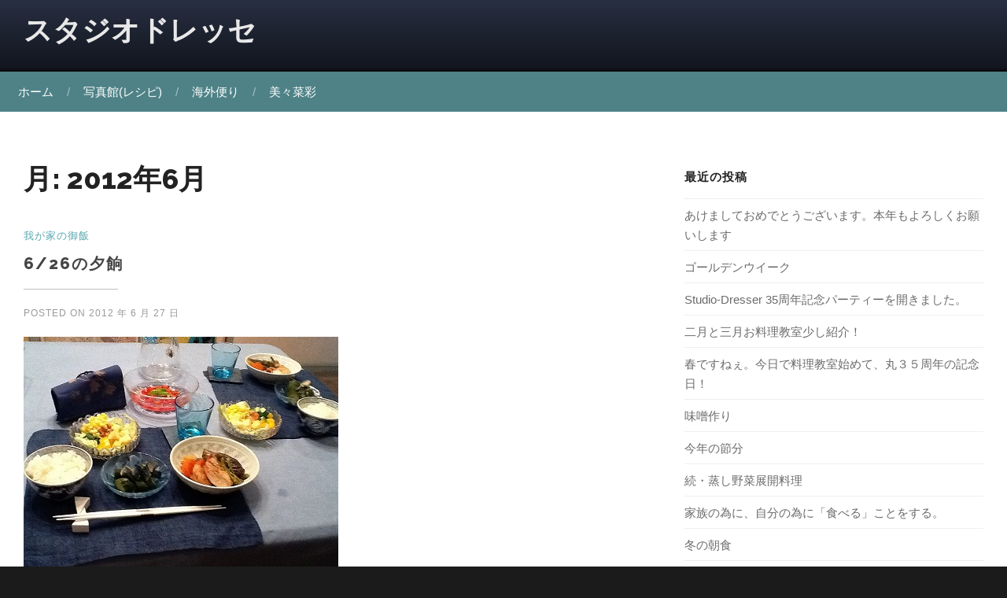

--- FILE ---
content_type: text/html; charset=UTF-8
request_url: http://studio-dresser.com/?m=201206
body_size: 88651
content:
<!DOCTYPE html>
<html lang="ja" class="no-js no-svg">
<head>
<meta charset="UTF-8">
<meta name="viewport" content="width=device-width, initial-scale=1">
<link rel="profile" href="http://gmpg.org/xfn/11">

<script>(function(html){html.className = html.className.replace(/\bno-js\b/,'js')})(document.documentElement);</script>
<title>2012年6月 &#8211; スタジオドレッセ</title>
<meta name='robots' content='max-image-preview:large' />
	<style>img:is([sizes="auto" i], [sizes^="auto," i]) { contain-intrinsic-size: 3000px 1500px }</style>
	<link rel='dns-prefetch' href='//platform-api.sharethis.com' />
<link rel='dns-prefetch' href='//fonts.googleapis.com' />
<link href='https://fonts.gstatic.com' crossorigin rel='preconnect' />
<link rel="alternate" type="application/rss+xml" title="スタジオドレッセ &raquo; フィード" href="http://studio-dresser.com/?feed=rss2" />
		<!-- This site uses the Google Analytics by MonsterInsights plugin v9.8.0 - Using Analytics tracking - https://www.monsterinsights.com/ -->
		<!-- Note: MonsterInsights is not currently configured on this site. The site owner needs to authenticate with Google Analytics in the MonsterInsights settings panel. -->
					<!-- No tracking code set -->
				<!-- / Google Analytics by MonsterInsights -->
		<script type="text/javascript">
/* <![CDATA[ */
window._wpemojiSettings = {"baseUrl":"https:\/\/s.w.org\/images\/core\/emoji\/15.0.3\/72x72\/","ext":".png","svgUrl":"https:\/\/s.w.org\/images\/core\/emoji\/15.0.3\/svg\/","svgExt":".svg","source":{"concatemoji":"http:\/\/studio-dresser.com\/wp-includes\/js\/wp-emoji-release.min.js?ver=6.7.4"}};
/*! This file is auto-generated */
!function(i,n){var o,s,e;function c(e){try{var t={supportTests:e,timestamp:(new Date).valueOf()};sessionStorage.setItem(o,JSON.stringify(t))}catch(e){}}function p(e,t,n){e.clearRect(0,0,e.canvas.width,e.canvas.height),e.fillText(t,0,0);var t=new Uint32Array(e.getImageData(0,0,e.canvas.width,e.canvas.height).data),r=(e.clearRect(0,0,e.canvas.width,e.canvas.height),e.fillText(n,0,0),new Uint32Array(e.getImageData(0,0,e.canvas.width,e.canvas.height).data));return t.every(function(e,t){return e===r[t]})}function u(e,t,n){switch(t){case"flag":return n(e,"\ud83c\udff3\ufe0f\u200d\u26a7\ufe0f","\ud83c\udff3\ufe0f\u200b\u26a7\ufe0f")?!1:!n(e,"\ud83c\uddfa\ud83c\uddf3","\ud83c\uddfa\u200b\ud83c\uddf3")&&!n(e,"\ud83c\udff4\udb40\udc67\udb40\udc62\udb40\udc65\udb40\udc6e\udb40\udc67\udb40\udc7f","\ud83c\udff4\u200b\udb40\udc67\u200b\udb40\udc62\u200b\udb40\udc65\u200b\udb40\udc6e\u200b\udb40\udc67\u200b\udb40\udc7f");case"emoji":return!n(e,"\ud83d\udc26\u200d\u2b1b","\ud83d\udc26\u200b\u2b1b")}return!1}function f(e,t,n){var r="undefined"!=typeof WorkerGlobalScope&&self instanceof WorkerGlobalScope?new OffscreenCanvas(300,150):i.createElement("canvas"),a=r.getContext("2d",{willReadFrequently:!0}),o=(a.textBaseline="top",a.font="600 32px Arial",{});return e.forEach(function(e){o[e]=t(a,e,n)}),o}function t(e){var t=i.createElement("script");t.src=e,t.defer=!0,i.head.appendChild(t)}"undefined"!=typeof Promise&&(o="wpEmojiSettingsSupports",s=["flag","emoji"],n.supports={everything:!0,everythingExceptFlag:!0},e=new Promise(function(e){i.addEventListener("DOMContentLoaded",e,{once:!0})}),new Promise(function(t){var n=function(){try{var e=JSON.parse(sessionStorage.getItem(o));if("object"==typeof e&&"number"==typeof e.timestamp&&(new Date).valueOf()<e.timestamp+604800&&"object"==typeof e.supportTests)return e.supportTests}catch(e){}return null}();if(!n){if("undefined"!=typeof Worker&&"undefined"!=typeof OffscreenCanvas&&"undefined"!=typeof URL&&URL.createObjectURL&&"undefined"!=typeof Blob)try{var e="postMessage("+f.toString()+"("+[JSON.stringify(s),u.toString(),p.toString()].join(",")+"));",r=new Blob([e],{type:"text/javascript"}),a=new Worker(URL.createObjectURL(r),{name:"wpTestEmojiSupports"});return void(a.onmessage=function(e){c(n=e.data),a.terminate(),t(n)})}catch(e){}c(n=f(s,u,p))}t(n)}).then(function(e){for(var t in e)n.supports[t]=e[t],n.supports.everything=n.supports.everything&&n.supports[t],"flag"!==t&&(n.supports.everythingExceptFlag=n.supports.everythingExceptFlag&&n.supports[t]);n.supports.everythingExceptFlag=n.supports.everythingExceptFlag&&!n.supports.flag,n.DOMReady=!1,n.readyCallback=function(){n.DOMReady=!0}}).then(function(){return e}).then(function(){var e;n.supports.everything||(n.readyCallback(),(e=n.source||{}).concatemoji?t(e.concatemoji):e.wpemoji&&e.twemoji&&(t(e.twemoji),t(e.wpemoji)))}))}((window,document),window._wpemojiSettings);
/* ]]> */
</script>
<style id='wp-emoji-styles-inline-css' type='text/css'>

	img.wp-smiley, img.emoji {
		display: inline !important;
		border: none !important;
		box-shadow: none !important;
		height: 1em !important;
		width: 1em !important;
		margin: 0 0.07em !important;
		vertical-align: -0.1em !important;
		background: none !important;
		padding: 0 !important;
	}
</style>
<link rel='stylesheet' id='wp-block-library-css' href='http://studio-dresser.com/wp-includes/css/dist/block-library/style.min.css?ver=6.7.4' type='text/css' media='all' />
<style id='classic-theme-styles-inline-css' type='text/css'>
/*! This file is auto-generated */
.wp-block-button__link{color:#fff;background-color:#32373c;border-radius:9999px;box-shadow:none;text-decoration:none;padding:calc(.667em + 2px) calc(1.333em + 2px);font-size:1.125em}.wp-block-file__button{background:#32373c;color:#fff;text-decoration:none}
</style>
<style id='global-styles-inline-css' type='text/css'>
:root{--wp--preset--aspect-ratio--square: 1;--wp--preset--aspect-ratio--4-3: 4/3;--wp--preset--aspect-ratio--3-4: 3/4;--wp--preset--aspect-ratio--3-2: 3/2;--wp--preset--aspect-ratio--2-3: 2/3;--wp--preset--aspect-ratio--16-9: 16/9;--wp--preset--aspect-ratio--9-16: 9/16;--wp--preset--color--black: #000000;--wp--preset--color--cyan-bluish-gray: #abb8c3;--wp--preset--color--white: #ffffff;--wp--preset--color--pale-pink: #f78da7;--wp--preset--color--vivid-red: #cf2e2e;--wp--preset--color--luminous-vivid-orange: #ff6900;--wp--preset--color--luminous-vivid-amber: #fcb900;--wp--preset--color--light-green-cyan: #7bdcb5;--wp--preset--color--vivid-green-cyan: #00d084;--wp--preset--color--pale-cyan-blue: #8ed1fc;--wp--preset--color--vivid-cyan-blue: #0693e3;--wp--preset--color--vivid-purple: #9b51e0;--wp--preset--gradient--vivid-cyan-blue-to-vivid-purple: linear-gradient(135deg,rgba(6,147,227,1) 0%,rgb(155,81,224) 100%);--wp--preset--gradient--light-green-cyan-to-vivid-green-cyan: linear-gradient(135deg,rgb(122,220,180) 0%,rgb(0,208,130) 100%);--wp--preset--gradient--luminous-vivid-amber-to-luminous-vivid-orange: linear-gradient(135deg,rgba(252,185,0,1) 0%,rgba(255,105,0,1) 100%);--wp--preset--gradient--luminous-vivid-orange-to-vivid-red: linear-gradient(135deg,rgba(255,105,0,1) 0%,rgb(207,46,46) 100%);--wp--preset--gradient--very-light-gray-to-cyan-bluish-gray: linear-gradient(135deg,rgb(238,238,238) 0%,rgb(169,184,195) 100%);--wp--preset--gradient--cool-to-warm-spectrum: linear-gradient(135deg,rgb(74,234,220) 0%,rgb(151,120,209) 20%,rgb(207,42,186) 40%,rgb(238,44,130) 60%,rgb(251,105,98) 80%,rgb(254,248,76) 100%);--wp--preset--gradient--blush-light-purple: linear-gradient(135deg,rgb(255,206,236) 0%,rgb(152,150,240) 100%);--wp--preset--gradient--blush-bordeaux: linear-gradient(135deg,rgb(254,205,165) 0%,rgb(254,45,45) 50%,rgb(107,0,62) 100%);--wp--preset--gradient--luminous-dusk: linear-gradient(135deg,rgb(255,203,112) 0%,rgb(199,81,192) 50%,rgb(65,88,208) 100%);--wp--preset--gradient--pale-ocean: linear-gradient(135deg,rgb(255,245,203) 0%,rgb(182,227,212) 50%,rgb(51,167,181) 100%);--wp--preset--gradient--electric-grass: linear-gradient(135deg,rgb(202,248,128) 0%,rgb(113,206,126) 100%);--wp--preset--gradient--midnight: linear-gradient(135deg,rgb(2,3,129) 0%,rgb(40,116,252) 100%);--wp--preset--font-size--small: 13px;--wp--preset--font-size--medium: 20px;--wp--preset--font-size--large: 36px;--wp--preset--font-size--x-large: 42px;--wp--preset--spacing--20: 0.44rem;--wp--preset--spacing--30: 0.67rem;--wp--preset--spacing--40: 1rem;--wp--preset--spacing--50: 1.5rem;--wp--preset--spacing--60: 2.25rem;--wp--preset--spacing--70: 3.38rem;--wp--preset--spacing--80: 5.06rem;--wp--preset--shadow--natural: 6px 6px 9px rgba(0, 0, 0, 0.2);--wp--preset--shadow--deep: 12px 12px 50px rgba(0, 0, 0, 0.4);--wp--preset--shadow--sharp: 6px 6px 0px rgba(0, 0, 0, 0.2);--wp--preset--shadow--outlined: 6px 6px 0px -3px rgba(255, 255, 255, 1), 6px 6px rgba(0, 0, 0, 1);--wp--preset--shadow--crisp: 6px 6px 0px rgba(0, 0, 0, 1);}:where(.is-layout-flex){gap: 0.5em;}:where(.is-layout-grid){gap: 0.5em;}body .is-layout-flex{display: flex;}.is-layout-flex{flex-wrap: wrap;align-items: center;}.is-layout-flex > :is(*, div){margin: 0;}body .is-layout-grid{display: grid;}.is-layout-grid > :is(*, div){margin: 0;}:where(.wp-block-columns.is-layout-flex){gap: 2em;}:where(.wp-block-columns.is-layout-grid){gap: 2em;}:where(.wp-block-post-template.is-layout-flex){gap: 1.25em;}:where(.wp-block-post-template.is-layout-grid){gap: 1.25em;}.has-black-color{color: var(--wp--preset--color--black) !important;}.has-cyan-bluish-gray-color{color: var(--wp--preset--color--cyan-bluish-gray) !important;}.has-white-color{color: var(--wp--preset--color--white) !important;}.has-pale-pink-color{color: var(--wp--preset--color--pale-pink) !important;}.has-vivid-red-color{color: var(--wp--preset--color--vivid-red) !important;}.has-luminous-vivid-orange-color{color: var(--wp--preset--color--luminous-vivid-orange) !important;}.has-luminous-vivid-amber-color{color: var(--wp--preset--color--luminous-vivid-amber) !important;}.has-light-green-cyan-color{color: var(--wp--preset--color--light-green-cyan) !important;}.has-vivid-green-cyan-color{color: var(--wp--preset--color--vivid-green-cyan) !important;}.has-pale-cyan-blue-color{color: var(--wp--preset--color--pale-cyan-blue) !important;}.has-vivid-cyan-blue-color{color: var(--wp--preset--color--vivid-cyan-blue) !important;}.has-vivid-purple-color{color: var(--wp--preset--color--vivid-purple) !important;}.has-black-background-color{background-color: var(--wp--preset--color--black) !important;}.has-cyan-bluish-gray-background-color{background-color: var(--wp--preset--color--cyan-bluish-gray) !important;}.has-white-background-color{background-color: var(--wp--preset--color--white) !important;}.has-pale-pink-background-color{background-color: var(--wp--preset--color--pale-pink) !important;}.has-vivid-red-background-color{background-color: var(--wp--preset--color--vivid-red) !important;}.has-luminous-vivid-orange-background-color{background-color: var(--wp--preset--color--luminous-vivid-orange) !important;}.has-luminous-vivid-amber-background-color{background-color: var(--wp--preset--color--luminous-vivid-amber) !important;}.has-light-green-cyan-background-color{background-color: var(--wp--preset--color--light-green-cyan) !important;}.has-vivid-green-cyan-background-color{background-color: var(--wp--preset--color--vivid-green-cyan) !important;}.has-pale-cyan-blue-background-color{background-color: var(--wp--preset--color--pale-cyan-blue) !important;}.has-vivid-cyan-blue-background-color{background-color: var(--wp--preset--color--vivid-cyan-blue) !important;}.has-vivid-purple-background-color{background-color: var(--wp--preset--color--vivid-purple) !important;}.has-black-border-color{border-color: var(--wp--preset--color--black) !important;}.has-cyan-bluish-gray-border-color{border-color: var(--wp--preset--color--cyan-bluish-gray) !important;}.has-white-border-color{border-color: var(--wp--preset--color--white) !important;}.has-pale-pink-border-color{border-color: var(--wp--preset--color--pale-pink) !important;}.has-vivid-red-border-color{border-color: var(--wp--preset--color--vivid-red) !important;}.has-luminous-vivid-orange-border-color{border-color: var(--wp--preset--color--luminous-vivid-orange) !important;}.has-luminous-vivid-amber-border-color{border-color: var(--wp--preset--color--luminous-vivid-amber) !important;}.has-light-green-cyan-border-color{border-color: var(--wp--preset--color--light-green-cyan) !important;}.has-vivid-green-cyan-border-color{border-color: var(--wp--preset--color--vivid-green-cyan) !important;}.has-pale-cyan-blue-border-color{border-color: var(--wp--preset--color--pale-cyan-blue) !important;}.has-vivid-cyan-blue-border-color{border-color: var(--wp--preset--color--vivid-cyan-blue) !important;}.has-vivid-purple-border-color{border-color: var(--wp--preset--color--vivid-purple) !important;}.has-vivid-cyan-blue-to-vivid-purple-gradient-background{background: var(--wp--preset--gradient--vivid-cyan-blue-to-vivid-purple) !important;}.has-light-green-cyan-to-vivid-green-cyan-gradient-background{background: var(--wp--preset--gradient--light-green-cyan-to-vivid-green-cyan) !important;}.has-luminous-vivid-amber-to-luminous-vivid-orange-gradient-background{background: var(--wp--preset--gradient--luminous-vivid-amber-to-luminous-vivid-orange) !important;}.has-luminous-vivid-orange-to-vivid-red-gradient-background{background: var(--wp--preset--gradient--luminous-vivid-orange-to-vivid-red) !important;}.has-very-light-gray-to-cyan-bluish-gray-gradient-background{background: var(--wp--preset--gradient--very-light-gray-to-cyan-bluish-gray) !important;}.has-cool-to-warm-spectrum-gradient-background{background: var(--wp--preset--gradient--cool-to-warm-spectrum) !important;}.has-blush-light-purple-gradient-background{background: var(--wp--preset--gradient--blush-light-purple) !important;}.has-blush-bordeaux-gradient-background{background: var(--wp--preset--gradient--blush-bordeaux) !important;}.has-luminous-dusk-gradient-background{background: var(--wp--preset--gradient--luminous-dusk) !important;}.has-pale-ocean-gradient-background{background: var(--wp--preset--gradient--pale-ocean) !important;}.has-electric-grass-gradient-background{background: var(--wp--preset--gradient--electric-grass) !important;}.has-midnight-gradient-background{background: var(--wp--preset--gradient--midnight) !important;}.has-small-font-size{font-size: var(--wp--preset--font-size--small) !important;}.has-medium-font-size{font-size: var(--wp--preset--font-size--medium) !important;}.has-large-font-size{font-size: var(--wp--preset--font-size--large) !important;}.has-x-large-font-size{font-size: var(--wp--preset--font-size--x-large) !important;}
:where(.wp-block-post-template.is-layout-flex){gap: 1.25em;}:where(.wp-block-post-template.is-layout-grid){gap: 1.25em;}
:where(.wp-block-columns.is-layout-flex){gap: 2em;}:where(.wp-block-columns.is-layout-grid){gap: 2em;}
:root :where(.wp-block-pullquote){font-size: 1.5em;line-height: 1.6;}
</style>
<link rel='stylesheet' id='contact-form-7-css' href='http://studio-dresser.com/wp-content/plugins/contact-form-7/includes/css/styles.css?ver=6.1.1' type='text/css' media='all' />
<link rel='stylesheet' id='pureblog-fonts-css' href='https://fonts.googleapis.com/css?family=Lato%3A400%7CRaleway%3A400%2C600%2C800&#038;subset=latin%2Clatin-ext' type='text/css' media='all' />
<link rel='stylesheet' id='font-awesome-4-css' href='http://studio-dresser.com/wp-content/themes/pureblog/assets/css/fontawesome4.css?ver=4.7.0' type='text/css' media='all' />
<link rel='stylesheet' id='pureblog-style-css' href='http://studio-dresser.com/wp-content/themes/pureblog/style.css?ver=6.7.4' type='text/css' media='all' />
<style id='pureblog-style-inline-css' type='text/css'>
.tag-list a, .tag-list a:visited, .colors-custom .tag-list a, .colors-custom .tag-list a:visited {background-color: #3d4a6f; color: #ffffff; }
		.tag-list a:hover, .colors-custom .tag-list a:hover {background-color: #985c5c; color: #ffffff; }
		

</style>
<link rel='stylesheet' id='ngg_trigger_buttons-css' href='http://studio-dresser.com/wp-content/plugins/nextgen-gallery/static/GalleryDisplay/trigger_buttons.css?ver=3.59.12' type='text/css' media='all' />
<link rel='stylesheet' id='shutter-0-css' href='http://studio-dresser.com/wp-content/plugins/nextgen-gallery/static/Lightbox/shutter/shutter.css?ver=3.59.12' type='text/css' media='all' />
<link rel='stylesheet' id='fontawesome_v4_shim_style-css' href='http://studio-dresser.com/wp-content/plugins/nextgen-gallery/static/FontAwesome/css/v4-shims.min.css?ver=6.7.4' type='text/css' media='all' />
<link rel='stylesheet' id='fontawesome-css' href='http://studio-dresser.com/wp-content/plugins/nextgen-gallery/static/FontAwesome/css/all.min.css?ver=6.7.4' type='text/css' media='all' />
<link rel='stylesheet' id='ngg_basic_slideshow_style-css' href='http://studio-dresser.com/wp-content/plugins/nextgen-gallery/static/Slideshow/ngg_basic_slideshow.css?ver=3.59.12' type='text/css' media='all' />
<link rel='stylesheet' id='ngg_slick_slideshow_style-css' href='http://studio-dresser.com/wp-content/plugins/nextgen-gallery/static/Slideshow/slick/slick.css?ver=3.59.12' type='text/css' media='all' />
<link rel='stylesheet' id='ngg_slick_slideshow_theme-css' href='http://studio-dresser.com/wp-content/plugins/nextgen-gallery/static/Slideshow/slick/slick-theme.css?ver=3.59.12' type='text/css' media='all' />
<link rel='stylesheet' id='nextgen_widgets_style-css' href='http://studio-dresser.com/wp-content/plugins/nextgen-gallery/static/Widget/display.css?ver=3.59.12' type='text/css' media='all' />
<link rel='stylesheet' id='nextgen_basic_slideshow_style-css' href='http://studio-dresser.com/wp-content/plugins/nextgen-gallery/static/Slideshow/ngg_basic_slideshow.css?ver=3.59.12' type='text/css' media='all' />
<link rel='stylesheet' id='iqfmcss-css' href='http://studio-dresser.com/wp-content/plugins/inquiry-form-creator/css/inquiry-form.css?ver=0.7' type='text/css' media='all' />
<script type="text/javascript" src="http://studio-dresser.com/wp-includes/js/jquery/jquery.min.js?ver=3.7.1" id="jquery-core-js"></script>
<script type="text/javascript" src="http://studio-dresser.com/wp-includes/js/jquery/jquery-migrate.min.js?ver=3.4.1" id="jquery-migrate-js"></script>
<script type="text/javascript" id="pureblog-skip-link-focus-fix-js-before">
/* <![CDATA[ */
var pureblogScreenReaderText = {"quote":"<span class=\"fa fa-arrow\"><\/span>","expand":"Expand child menu","collapse":"Collapse child menu","icon":"<i class=\"icon fa fa-angle-down\" aria-hidden=\"true\"><\/i>"};
/* ]]> */
</script>
<script type="text/javascript" src="http://studio-dresser.com/wp-content/themes/pureblog/assets/js/skip-link-focus-fix.js?ver=2.0.8" id="pureblog-skip-link-focus-fix-js"></script>
<script type="text/javascript" src="//platform-api.sharethis.com/js/sharethis.js#source=googleanalytics-wordpress#product=ga&amp;property=5f18068b519b1c0012ecfb94" id="googleanalytics-platform-sharethis-js"></script>
<script type="text/javascript" id="photocrati_ajax-js-extra">
/* <![CDATA[ */
var photocrati_ajax = {"url":"http:\/\/studio-dresser.com\/index.php?photocrati_ajax=1","rest_url":"http:\/\/studio-dresser.com\/index.php?rest_route=\/","wp_home_url":"http:\/\/studio-dresser.com\/index.php","wp_site_url":"http:\/\/studio-dresser.com\/index.php","wp_root_url":"http:\/\/studio-dresser.com\/index.php","wp_plugins_url":"http:\/\/studio-dresser.com\/wp-content\/plugins","wp_content_url":"http:\/\/studio-dresser.com\/wp-content","wp_includes_url":"http:\/\/studio-dresser.com\/wp-includes\/","ngg_param_slug":"nggallery","rest_nonce":"440056f6d5"};
/* ]]> */
</script>
<script type="text/javascript" src="http://studio-dresser.com/wp-content/plugins/nextgen-gallery/static/Legacy/ajax.min.js?ver=3.59.12" id="photocrati_ajax-js"></script>
<script type="text/javascript" src="http://studio-dresser.com/wp-content/plugins/nextgen-gallery/static/FontAwesome/js/v4-shims.min.js?ver=5.3.1" id="fontawesome_v4_shim-js"></script>
<script type="text/javascript" defer crossorigin="anonymous" data-auto-replace-svg="false" data-keep-original-source="false" data-search-pseudo-elements src="http://studio-dresser.com/wp-content/plugins/nextgen-gallery/static/FontAwesome/js/all.min.js?ver=5.3.1" id="fontawesome-js"></script>
<script type="text/javascript" src="http://studio-dresser.com/wp-content/plugins/nextgen-gallery/static/Slideshow/slick/slick-1.8.0-modded.js?ver=3.59.12" id="ngg_slick-js"></script>
<script type="text/javascript" src="http://studio-dresser.com/wp-content/plugins/inquiry-form-creator/js/ajaxzip2/ajaxzip2.js?ver=2.10" id="AjaxZip-js"></script>
<script type="text/javascript" src="http://studio-dresser.com/wp-content/plugins/inquiry-form-creator/js/jquery.upload.js?ver=1.0.2" id="jquery.upload-js"></script>
<link rel="https://api.w.org/" href="http://studio-dresser.com/index.php?rest_route=/" /><link rel="EditURI" type="application/rsd+xml" title="RSD" href="http://studio-dresser.com/xmlrpc.php?rsd" />
<meta name="generator" content="WordPress 6.7.4" />
<script>AjaxZip2.JSONDATA = "http://studio-dresser.com/wp-content/plugins/inquiry-form-creator/js/ajaxzip2/data";</script></head>

<body class="archive date group-blog hfeed has-header-image no-header-image colors-default">
<div id="page" class="site">
	<a class="skip-link screen-reader-text" href="#content">Skip to content</a>

	<header id="masthead" class="site-header">

		<div class="custom-header">

		<div class="custom-header-media">
					</div>

	<div class="site-branding">
	<div class="container"><div class="row"><div class="col-md-12">

		
		<div class="site-branding-text">
							<p class="site-title"><a href="http://studio-dresser.com/" rel="home">スタジオドレッセ</a></p>
			
							<p class="site-description">今川れい子-料理と花とテーブル</p>
					</div><!-- .site-branding-text -->

	</div><!-- .wrap -->
</div><!-- .site-branding -->
</div>
</div>
</div><!-- .custom-header -->
	

					<div class="navigation-top">
				<div class="container"><div class="row"><div class="col-md-12">
				<div class="wrap">
					<nav id="site-navigation" class="main-navigation" role="navigation" aria-label="Top Menu">
	<button class="menu-toggle" aria-controls="top-menu" aria-expanded="false">
		Menu	</button>

	<div class="menu-menu-container"><ul id="top-menu" class="menu"><li id="menu-item-8250" class="menu-item menu-item-type-custom menu-item-object-custom menu-item-home menu-item-8250"><a href="http://studio-dresser.com/">ホーム</a></li>
<li id="menu-item-8252" class="menu-item menu-item-type-post_type menu-item-object-page menu-item-8252"><a href="http://studio-dresser.com/?page_id=5795">写真館(レシピ)</a></li>
<li id="menu-item-8253" class="menu-item menu-item-type-post_type menu-item-object-page menu-item-8253"><a href="http://studio-dresser.com/?page_id=5797">海外便り</a></li>
<li id="menu-item-8254" class="menu-item menu-item-type-post_type menu-item-object-page menu-item-8254"><a href="http://studio-dresser.com/?page_id=2612">美々菜彩</a></li>
</ul></div>
</nav><!-- #site-navigation -->
				</div></div></div></div><!-- .wrap -->
			</div><!-- .navigation-top -->
				


	</header><!-- #masthead -->
	
			
	<div class="site-content-contain">
	
	<div id="content" class="site-content">
		
			

<div class="container">
<div class="row">
	
<div class="content-area col-lg-8"><main id="main" class="site-main blog1">

		<header id="page-header">
		<h1 class="page-title">月: <span>2012年6月</span></h1>	</header>	

    <article id="post-6988" class="post-6988 post type-post status-publish format-standard hentry category-13">

                <header class="entry-header">

		<div class="post-categories">我が家の御飯</div>		
            <h2 class="entry-title"><a href="http://studio-dresser.com/?p=6988" rel="bookmark">6/26の夕餉</a></h2>				
				<ul class="entry-meta"><li class="posted-on">Posted on <a href="http://studio-dresser.com/?p=6988" rel="bookmark"><time class="entry-date published" datetime="2012-06-27T00:18:22+09:00">2012 年 6 月 27 日</time><time class="updated" datetime="2012-08-24T10:35:04+09:00">2012 年 8 月 24 日</time></a></li></ul>		

        </header>

        <div class="entry-content">
		
		<p><span style="color: #444444;"><a href="http://www.studio-dresser.com/?attachment_id=6989" rel="attachment wp-att-6989"><img fetchpriority="high" decoding="async" src="http://www.studio-dresser.com/wp-content/uploads/2012/06/jpg46" alt="" title="__" width="400" height="300" class="alignnone size-full wp-image-6989" srcset="http://studio-dresser.com/wp-content/uploads/2012/06/jpg46 400w, http://studio-dresser.com/wp-content/uploads/2012/06/jpg46-300x225.jpg 300w" sizes="(max-width: 400px) 100vw, 400px" /></a></span></p>
<p><a href="http://www.studio-dresser.com/?attachment_id=6990" rel="attachment wp-att-6990"><img decoding="async" src="http://www.studio-dresser.com/wp-content/uploads/2012/06/jpg47" alt="" title="__" width="400" height="300" class="alignnone size-full wp-image-6990" srcset="http://studio-dresser.com/wp-content/uploads/2012/06/jpg47 400w, http://studio-dresser.com/wp-content/uploads/2012/06/jpg47-300x225.jpg 300w" sizes="(max-width: 400px) 100vw, 400px" /></a></p>
<p><a href="http://www.studio-dresser.com/?attachment_id=6991" rel="attachment wp-att-6991"><img decoding="async" src="http://www.studio-dresser.com/wp-content/uploads/2012/06/jpg48" alt="" title="__" width="400" height="300" class="alignnone size-full wp-image-6991" srcset="http://studio-dresser.com/wp-content/uploads/2012/06/jpg48 400w, http://studio-dresser.com/wp-content/uploads/2012/06/jpg48-300x225.jpg 300w" sizes="(max-width: 400px) 100vw, 400px" /></a></p>
<p><a href="http://www.studio-dresser.com/?attachment_id=6992" rel="attachment wp-att-6992"><img loading="lazy" decoding="async" src="http://www.studio-dresser.com/wp-content/uploads/2012/06/jpg49" alt="" title="__" width="400" height="300" class="alignnone size-full wp-image-6992" srcset="http://studio-dresser.com/wp-content/uploads/2012/06/jpg49 400w, http://studio-dresser.com/wp-content/uploads/2012/06/jpg49-300x225.jpg 300w" sizes="auto, (max-width: 400px) 100vw, 400px" /></a></p>
		
        </div>

    </article>

    <article id="post-6978" class="post-6978 post type-post status-publish format-standard hentry category-1">

                <header class="entry-header">

		<div class="post-categories">未分類</div>		
            <h2 class="entry-title"><a href="http://studio-dresser.com/?p=6978" rel="bookmark">早朝ウォーキング＆ラジオ体操</a></h2>				
				<ul class="entry-meta"><li class="posted-on">Posted on <a href="http://studio-dresser.com/?p=6978" rel="bookmark"><time class="entry-date published updated" datetime="2012-06-27T00:09:31+09:00">2012 年 6 月 27 日</time></a></li></ul>		

        </header>

        <div class="entry-content">
		
		<p><a href="http://www.studio-dresser.com/?attachment_id=6982" rel="attachment wp-att-6982"><img loading="lazy" decoding="async" src="http://www.studio-dresser.com/wp-content/uploads/2012/06/NEC_0370.jpg" alt="" title="NEC_0370" width="400" height="225" class="alignnone size-full wp-image-6982" srcset="http://studio-dresser.com/wp-content/uploads/2012/06/NEC_0370.jpg 400w, http://studio-dresser.com/wp-content/uploads/2012/06/NEC_0370-300x168.jpg 300w" sizes="auto, (max-width: 400px) 100vw, 400px" /></a>神戸にいる時は雨の日以外は朝５：１５にウォーキングに出発します。六甲山の五助ダムコースを３０分歩きます。その杉木立の中でラジオ体操！</p>
<p>終わって帰宅したら６：１６・・・・６：３０から近所」の公園で太極拳です。</p>
<p>朝５時から七時過ぎまで健康的な運動です。<a href="http://www.studio-dresser.com/?attachment_id=6979" rel="attachment wp-att-6979"><img loading="lazy" decoding="async" src="http://www.studio-dresser.com/wp-content/uploads/2012/06/NEC_0367.jpg" alt="" title="NEC_0367" width="225" height="400" class="alignnone size-full wp-image-6979" srcset="http://studio-dresser.com/wp-content/uploads/2012/06/NEC_0367.jpg 225w, http://studio-dresser.com/wp-content/uploads/2012/06/NEC_0367-168x300.jpg 168w" sizes="auto, (max-width: 225px) 100vw, 225px" /></a>東山魁夷の池の主の鯉ちゃん、丸々太って今朝も朝の挨拶に！！</p>
<p><a href="http://www.studio-dresser.com/?attachment_id=6980" rel="attachment wp-att-6980"><img loading="lazy" decoding="async" src="http://www.studio-dresser.com/wp-content/uploads/2012/06/NEC_0368.jpg" alt="" title="NEC_0368" width="225" height="400" class="alignnone size-full wp-image-6980" srcset="http://studio-dresser.com/wp-content/uploads/2012/06/NEC_0368.jpg 225w, http://studio-dresser.com/wp-content/uploads/2012/06/NEC_0368-168x300.jpg 168w" sizes="auto, (max-width: 225px) 100vw, 225px" /></a>この足元で私はらじお体操！</p>
<p><a href="http://www.studio-dresser.com/?attachment_id=6981" rel="attachment wp-att-6981"><img loading="lazy" decoding="async" src="http://www.studio-dresser.com/wp-content/uploads/2012/06/NEC_0369.jpg" alt="" title="NEC_0369" width="400" height="225" class="alignnone size-full wp-image-6981" srcset="http://studio-dresser.com/wp-content/uploads/2012/06/NEC_0369.jpg 400w, http://studio-dresser.com/wp-content/uploads/2012/06/NEC_0369-300x168.jpg 300w" sizes="auto, (max-width: 400px) 100vw, 400px" /></a>いつもご一緒していただくウォーキング仲間！ラジオ体操をテープに入れてあって、１０分間の体操です。</p>
<p>&nbsp;</p>
		
        </div>

    </article>

    <article id="post-6962" class="post-6962 post type-post status-publish format-standard hentry category-13">

                <header class="entry-header">

		<div class="post-categories">我が家の御飯</div>		
            <h2 class="entry-title"><a href="http://studio-dresser.com/?p=6962" rel="bookmark">我が家の夕餉</a></h2>				
				<ul class="entry-meta"><li class="posted-on">Posted on <a href="http://studio-dresser.com/?p=6962" rel="bookmark"><time class="entry-date published" datetime="2012-06-20T02:27:33+09:00">2012 年 6 月 20 日</time><time class="updated" datetime="2012-06-20T02:38:16+09:00">2012 年 6 月 20 日</time></a></li></ul>		

        </header>

        <div class="entry-content">
		
		<p>このところ、じっくり、ゆっくり夕食の準備をしている暇がなくて短時間でできるものばかり、、、。パターンが同じかな(ーー;)反省です。ーーもっと煮物、汁物をつけなければ、、、と反省しきりです。&lt;m(__)m&gt;</p>
<p> <a href="http://www.studio-dresser.com/?attachment_id=6970" rel="attachment wp-att-6970"><img loading="lazy" decoding="async" src="http://www.studio-dresser.com/wp-content/uploads/2012/06/jpg43" alt="" title="__" width="400" height="300" class="alignnone  wp-image-6970" srcset="http://studio-dresser.com/wp-content/uploads/2012/06/jpg43 400w, http://studio-dresser.com/wp-content/uploads/2012/06/jpg43-300x225.jpg 300w" sizes="auto, (max-width: 400px) 100vw, 400px" /></a><strong>サラダ</strong>は、庭でできたサラダ菜とアイスプラントに干し棗（なつめ）、木の実、胡瓜、セロリをバルサミコドレッシングで。<strong>ワンプレート</strong>ｈは舞茸、シメジ、パプリカ、ズッキーニ、さやいんげんを蒸して、にんにくとオリーブオイルで香りを出したところにさっとソテーしたもの。ーー白ご飯の上には塩麹漬けにしたチキングリルにガーリック添え。ーーこの日はビールと赤ワイン（ボルドー）ーーこれは１５分の調理時間</p>
<p><a href="http://www.studio-dresser.com/?attachment_id=6971" rel="attachment wp-att-6971"><img loading="lazy" decoding="async" src="http://www.studio-dresser.com/wp-content/uploads/2012/06/jpg44" alt="" title="__" width="400" height="300" class="alignnone size-full wp-image-6971" srcset="http://studio-dresser.com/wp-content/uploads/2012/06/jpg44 400w, http://studio-dresser.com/wp-content/uploads/2012/06/jpg44-300x225.jpg 300w" sizes="auto, (max-width: 400px) 100vw, 400px" /></a><strong>破竹</strong>を但馬のまほろばで買い、煮ました。　<strong>　マセドアンサラダーー</strong>ｊポテト、セロリ、トマト、きゅうり、人参、パプリカ、玉ねぎ、南瓜。ブロッコリーの軸のサラダ　　　　　　<strong>ブロッコリーと川津海老のチーズグラタン　　　ふくやの辛子明太子　　ご飯・・・・</strong>・これは２０分の調理時間ーーサラダのポテト、人参、パプリカ、南瓜、ブロッコリーの軸は一気に蒸すので調理時間は短縮されます。</p>
<p><img loading="lazy" decoding="async" src="http://www.studio-dresser.com/wp-content/uploads/2012/06/jpg45" alt="" title="__" width="400" height="300" class="alignnone size-full wp-image-6972" srcset="http://studio-dresser.com/wp-content/uploads/2012/06/jpg45 400w, http://studio-dresser.com/wp-content/uploads/2012/06/jpg45-300x225.jpg 300w" sizes="auto, (max-width: 400px) 100vw, 400px" />夫と一緒に帰宅し、調理時間は１０分でした。－－－１．モヤシとささみの中華炒め物　２．鰹のたたきの中華サラダ風　　３．市販の刺身蒟蒻を氷で冷やして　　　４．夫が手入れをしている茄子の額づけ　　５．冷凍にしておいた豆ご飯ーーこの日は父の日だったので息子夫婦からもらった日本酒を飲みました。食事をする直前に娘が父の日のプレゼントを持ってやってきました。（黄色の素敵な半そでシャツでした）－－－夕食を作らねばと言ってすぐ帰る娘に見渡して、何もないので、私の一人分の茄子の糠漬け、トマト、庭のサラダ菜、伊勢丹で買ってきたお菓子を少しを持たせて見送りました。</p>
<p>&nbsp;</p>
<p>&nbsp;</p>
<p>&nbsp;</p>
		
        </div>

    </article>

    <article id="post-6873" class="post-6873 post type-post status-publish format-standard hentry category-13">

                <header class="entry-header">

		<div class="post-categories">我が家の御飯</div>		
            <h2 class="entry-title"><a href="http://studio-dresser.com/?p=6873" rel="bookmark">誕生日の贈りもの</a></h2>				
				<ul class="entry-meta"><li class="posted-on">Posted on <a href="http://studio-dresser.com/?p=6873" rel="bookmark"><time class="entry-date published" datetime="2012-06-16T08:46:05+09:00">2012 年 6 月 16 日</time><time class="updated" datetime="2012-06-20T01:57:17+09:00">2012 年 6 月 20 日</time></a></li></ul>		

        </header>

        <div class="entry-content">
		
		<p><a href="http://www.studio-dresser.com/?attachment_id=6934" rel="attachment wp-att-6934"><img loading="lazy" decoding="async" src="http://www.studio-dresser.com/wp-content/uploads/2012/06/jpg25" alt="" title="__" width="160" height="120" class="alignnone size-full wp-image-6934" /></a>５／３０は私のお誕生日でした。ちょうど和田山に滞在していたので、<strong>夜は母と行きつけのお寿司屋さん「永楽」で母にご馳走してもらいました</strong>。母もうすぐ８９歳！・・元気でどこも悪くないのが嬉しいです。</p>
<p><a href="http://www.studio-dresser.com/?attachment_id=6927" rel="attachment wp-att-6927"><img loading="lazy" decoding="async" src="http://www.studio-dresser.com/wp-content/uploads/2012/06/jpg18" alt="" title="__" width="400" height="300" class="alignnone size-full wp-image-6927" srcset="http://studio-dresser.com/wp-content/uploads/2012/06/jpg18 400w, http://studio-dresser.com/wp-content/uploads/2012/06/jpg18-300x225.jpg 300w" sizes="auto, (max-width: 400px) 100vw, 400px" /></a></p>
<p>&nbsp;</p>
<p><a href="http://www.studio-dresser.com/?attachment_id=6916" rel="attachment wp-att-6916"><img loading="lazy" decoding="async" src="http://www.studio-dresser.com/wp-content/uploads/2012/06/jpg11" alt="" title="__" width="320" height="240" class="alignnone size-full wp-image-6916" srcset="http://studio-dresser.com/wp-content/uploads/2012/06/jpg11 320w, http://studio-dresser.com/wp-content/uploads/2012/06/jpg11-300x225.jpg 300w" sizes="auto, (max-width: 320px) 100vw, 320px" /></a></p>
<p>&nbsp;</p>
<p><a href="http://www.studio-dresser.com/?attachment_id=6920" rel="attachment wp-att-6920"><img loading="lazy" decoding="async" src="http://www.studio-dresser.com/wp-content/uploads/2012/06/jpg13" alt="" title="__" width="320" height="240" class="alignnone size-full wp-image-6920" srcset="http://studio-dresser.com/wp-content/uploads/2012/06/jpg13 320w, http://studio-dresser.com/wp-content/uploads/2012/06/jpg13-300x225.jpg 300w" sizes="auto, (max-width: 320px) 100vw, 320px" /></a>お寿司は一貫ずついただきました。</p>
<p><a href="http://www.studio-dresser.com/?attachment_id=6921" rel="attachment wp-att-6921"><img loading="lazy" decoding="async" src="http://www.studio-dresser.com/wp-content/uploads/2012/06/jpg14" alt="" title="__" width="320" height="240" class="alignnone size-full wp-image-6921" srcset="http://studio-dresser.com/wp-content/uploads/2012/06/jpg14 320w, http://studio-dresser.com/wp-content/uploads/2012/06/jpg14-300x225.jpg 300w" sizes="auto, (max-width: 320px) 100vw, 320px" /></a></p>
<p><a href="http://www.studio-dresser.com/?attachment_id=6922" rel="attachment wp-att-6922"><img loading="lazy" decoding="async" src="http://www.studio-dresser.com/wp-content/uploads/2012/06/jpg15" alt="" title="__" width="320" height="240" class="alignnone size-full wp-image-6922" srcset="http://studio-dresser.com/wp-content/uploads/2012/06/jpg15 320w, http://studio-dresser.com/wp-content/uploads/2012/06/jpg15-300x225.jpg 300w" sizes="auto, (max-width: 320px) 100vw, 320px" /></a></p>
<p><a href="http://www.studio-dresser.com/?attachment_id=6925" rel="attachment wp-att-6925"><img loading="lazy" decoding="async" src="http://www.studio-dresser.com/wp-content/uploads/2012/06/jpg16" alt="" title="__" width="400" height="300" class="alignnone size-full wp-image-6925" /></a><strong>昼は香寺荘で友人からロールケーキをプレゼント！</strong></p>
<p><a href="http://www.studio-dresser.com/?attachment_id=6929" rel="attachment wp-att-6929"><img loading="lazy" decoding="async" src="http://www.studio-dresser.com/wp-content/uploads/2012/06/jpg20" alt="" title="__" width="400" height="300" class="alignnone size-full wp-image-6929" srcset="http://studio-dresser.com/wp-content/uploads/2012/06/jpg20 400w, http://studio-dresser.com/wp-content/uploads/2012/06/jpg20-300x225.jpg 300w" sizes="auto, (max-width: 400px) 100vw, 400px" /></a>スタッフと分けて、幸せのおすそ分けしました。・・支配人や女の子がキャンドルを探していましたが見つからず、支配人が「先生、これから炎が出るから、みんなの歌が終わったら火を吹いて消して下さいね(*^。^*)」と！ーーーするとキャンドルはチャッカマンを縦に立ててキャンドルみたいにしたんです。－－もう、大笑いでしたぁ！！＼(◎o◎)／！ーーー大きなレストラン全体に♪ハッピーバースデー♪の歌が流れて、その曲に合わせて数人のスタッフが大きな声で歌ってくれました。ーーーー「先生の傍にいると幸せがつかめそうだわ～～～～！」と言っていただけました。１４切れに分けましたぁ！ネームプレートを母のお土産に持ち帰りました。</p>
<p><a href="http://www.studio-dresser.com/?attachment_id=6930" rel="attachment wp-att-6930"><img loading="lazy" decoding="async" src="http://www.studio-dresser.com/wp-content/uploads/2012/06/jpg21" alt="" title="__" width="400" height="300" class="alignnone size-full wp-image-6930" srcset="http://studio-dresser.com/wp-content/uploads/2012/06/jpg21 400w, http://studio-dresser.com/wp-content/uploads/2012/06/jpg21-300x225.jpg 300w" sizes="auto, (max-width: 400px) 100vw, 400px" /></a><strong>友人と香寺荘名物のハンバーグランチを！</strong>これにケーキとコーヒーが付いて￥１０００！！（私のオリジナルレシピのメニューです）</p>
<p><a href="http://www.studio-dresser.com/?attachment_id=6932" rel="attachment wp-att-6932"><img loading="lazy" decoding="async" src="http://www.studio-dresser.com/wp-content/uploads/2012/06/jpg23" alt="" title="__" width="240" height="320" class="alignnone size-full wp-image-6932" /></a><strong>朝は私の為にシフォンケーキを焼いて、お隣と瓦職人さんにもおすそ分けのお誕生日ケーキを！</strong></p>
<p><a href="http://www.studio-dresser.com/?attachment_id=6941" rel="attachment wp-att-6941"><img loading="lazy" decoding="async" src="http://www.studio-dresser.com/wp-content/uploads/2012/06/jpg31" alt="" title="__" width="400" height="300" class="alignnone size-full wp-image-6941" /></a><strong>宏子さんが私が和田山に立つ前に手作りのチョーカーをプレゼントして頂きました。</strong></p>
<p>&nbsp;</p>
<p><a href="http://www.studio-dresser.com/?attachment_id=6931" rel="attachment wp-att-6931"><img loading="lazy" decoding="async" src="http://www.studio-dresser.com/wp-content/uploads/2012/06/jpg22" alt="" title="__" width="90" height="160" class="alignnone size-full wp-image-6931" /></a>そのチョオーカーをして宏子さんからいただいた誕生日カードと誕生日ケーキで「ハイ！パチリ！」</p>
<p><a href="http://www.studio-dresser.com/?attachment_id=6943" rel="attachment wp-att-6943"><img loading="lazy" decoding="async" src="http://www.studio-dresser.com/wp-content/uploads/2012/06/jpg33" alt="" title="__" width="400" height="300" class="alignnone size-full wp-image-6943" /></a>息子ファミリーからのプレゼント！＼(◎o◎)／！ガーデニングをするのでジョウロと蚊取り線香です。可愛いメッセージつき！</p>
<p><a href="http://www.studio-dresser.com/?attachment_id=6944" rel="attachment wp-att-6944"><img loading="lazy" decoding="async" src="http://www.studio-dresser.com/wp-content/uploads/2012/06/jpg34" alt="" title="__" width="320" height="240" class="alignnone size-full wp-image-6944" /></a>夫からのウォーキングシューズとベルト！</p>
<p>&nbsp;</p>
<p><a href="http://www.studio-dresser.com/?attachment_id=6957" rel="attachment wp-att-6957"><img loading="lazy" decoding="async" src="http://www.studio-dresser.com/wp-content/uploads/2012/06/jpg37" alt="" title="__" width="300" height="400" class="alignnone size-full wp-image-6957" /></a>娘夫婦からのプレゼント→最近、ウォーキングで六甲山の山水を汲んでくるので２Ｌのペットボトルが２本入る大きさを買ってもらいました。</p>
<p><a href="http://www.studio-dresser.com/?attachment_id=6945" rel="attachment wp-att-6945"><img loading="lazy" decoding="async" src="http://www.studio-dresser.com/wp-content/uploads/2012/06/jpg35" alt="" title="__" width="400" height="300" class="alignnone size-full wp-image-6945" /></a>行きつけのお店の店長さんからシャンパンのプレゼントを！私のシャンパン好きをご存知」で＼(◎o◎)／！・・衣子さんからのカードをここへ一緒に！そして、そして素敵なグラスを令子さんから！</p>
<p><a href="http://www.studio-dresser.com/?attachment_id=6946" rel="attachment wp-att-6946"><img loading="lazy" decoding="async" src="http://www.studio-dresser.com/wp-content/uploads/2012/06/NEC_02482.jpg" alt="" title="NEC_0248" width="640" height="360" class="alignnone size-full wp-image-6946" srcset="http://studio-dresser.com/wp-content/uploads/2012/06/NEC_02482.jpg 640w, http://studio-dresser.com/wp-content/uploads/2012/06/NEC_02482-300x168.jpg 300w, http://studio-dresser.com/wp-content/uploads/2012/06/NEC_02482-450x253.jpg 450w" sizes="auto, (max-width: 640px) 100vw, 640px" /></a>そして衣子さんからのゴディバのチョコレートはもったいなくて、ベルギーレースのマットを取り出して、濃く入れたコーヒーと頂きました。</p>
<p>「エレガントエイジにしたいです！みなさん、ありがとうございました」</p>
<p>&nbsp;</p>
<p>&nbsp;</p>
<p>&nbsp;</p>
<p>&nbsp;</p>
<p>&nbsp;</p>
<p>&nbsp;</p>
<p>&nbsp;</p>
		
        </div>

    </article>

    <article id="post-6883" class="post-6883 post type-post status-publish format-standard hentry category-9 category-13">

                <header class="entry-header">

		<div class="post-categories">スローフード</div>		
            <h2 class="entry-title"><a href="http://studio-dresser.com/?p=6883" rel="bookmark">野菜の宝庫</a></h2>				
				<ul class="entry-meta"><li class="posted-on">Posted on <a href="http://studio-dresser.com/?p=6883" rel="bookmark"><time class="entry-date published" datetime="2012-06-16T07:03:48+09:00">2012 年 6 月 16 日</time><time class="updated" datetime="2012-06-16T07:25:53+09:00">2012 年 6 月 16 日</time></a></li></ul>		

        </header>

        <div class="entry-content">
		
		<p><a href="http://www.studio-dresser.com/?attachment_id=6892" rel="attachment wp-att-6892"><img loading="lazy" decoding="async" src="http://www.studio-dresser.com/wp-content/uploads/2012/06/jpg4" alt="" title="__" width="640" height="480" class="alignnone size-full wp-image-6892" srcset="http://studio-dresser.com/wp-content/uploads/2012/06/jpg4 640w, http://studio-dresser.com/wp-content/uploads/2012/06/jpg4-300x225.jpg 300w, http://studio-dresser.com/wp-content/uploads/2012/06/jpg4-450x337.jpg 450w" sizes="auto, (max-width: 640px) 100vw, 640px" /></a>戦利品での夕餉です。新鮮な野菜が中心の献立です。</p>
<p><img loading="lazy" decoding="async" src="http://www.studio-dresser.com/wp-content/uploads/2012/06/jpg5" alt="" title="__" width="400" height="300" class="alignnone size-full wp-image-6897" srcset="http://studio-dresser.com/wp-content/uploads/2012/06/jpg5 400w, http://studio-dresser.com/wp-content/uploads/2012/06/jpg5-300x225.jpg 300w" sizes="auto, (max-width: 400px) 100vw, 400px" />鯛のアラと牛蒡のアラ煮・・実山椒を使用しています。</p>
<p><a href="http://www.studio-dresser.com/?attachment_id=6902" rel="attachment wp-att-6902"><img loading="lazy" decoding="async" src="http://www.studio-dresser.com/wp-content/uploads/2012/06/jpg7" alt="" title="__" width="400" height="300" class="alignnone size-full wp-image-6902" srcset="http://studio-dresser.com/wp-content/uploads/2012/06/jpg7 400w, http://studio-dresser.com/wp-content/uploads/2012/06/jpg7-300x225.jpg 300w" sizes="auto, (max-width: 400px) 100vw, 400px" /></a>蕗、チリメンジャコ、うすいえんどうのバラ寿司</p>
<p><a href="http://www.studio-dresser.com/?attachment_id=6899" rel="attachment wp-att-6899"><img loading="lazy" decoding="async" src="http://www.studio-dresser.com/wp-content/uploads/2012/06/jpg6" alt="" title="__" width="400" height="300" class="alignnone size-full wp-image-6899" srcset="http://studio-dresser.com/wp-content/uploads/2012/06/jpg6 400w, http://studio-dresser.com/wp-content/uploads/2012/06/jpg6-300x225.jpg 300w" sizes="auto, (max-width: 400px) 100vw, 400px" /></a>海老、新玉ねぎ、ソラマメの甘酢煮</p>
<p><a href="http://www.studio-dresser.com/?attachment_id=6908" rel="attachment wp-att-6908"><img loading="lazy" decoding="async" src="http://www.studio-dresser.com/wp-content/uploads/2012/06/jpg9" alt="" title="__" width="400" height="300" class="alignnone size-full wp-image-6908" srcset="http://studio-dresser.com/wp-content/uploads/2012/06/jpg9 400w, http://studio-dresser.com/wp-content/uploads/2012/06/jpg9-300x225.jpg 300w" sizes="auto, (max-width: 400px) 100vw, 400px" /></a>新玉ねぎ、新じゃがいも、蕗、焼きキス、ちしゃに炊いたん</p>
<p><a href="http://www.studio-dresser.com/?attachment_id=6887" rel="attachment wp-att-6887"><img loading="lazy" decoding="async" src="http://www.studio-dresser.com/wp-content/uploads/2012/06/jpg3" alt="" title="__" width="640" height="480" class="alignnone size-full wp-image-6887" srcset="http://studio-dresser.com/wp-content/uploads/2012/06/jpg3 640w, http://studio-dresser.com/wp-content/uploads/2012/06/jpg3-300x225.jpg 300w, http://studio-dresser.com/wp-content/uploads/2012/06/jpg3-450x337.jpg 450w" sizes="auto, (max-width: 640px) 100vw, 640px" /></a></p>
<p>これは六月の初旬に和田山に滞在した時に収穫したものです。裏の茶畑がある隣には蕗が群生しています。左が作り蕗、真ん中が山椒、右が野蕗です。母が摘んできました。(*^。^*)</p>
<p>（１）この左上の鍋は<strong>野蕗</strong>を切り、これから佃煮にするつもりです。（２）右の鍋は<strong>作り蕗</strong>です。　　（３）右奥は<strong>三つ葉</strong>です。バカデカイ！・・かき揚げ、御浸しにします。　　（４）真ん中の左は<strong>ちしゃ</strong>です。<strong>サラダ菜</strong>とも<strong>。サンチュ</strong>ｍみたいです。この地方では新じゃが、新玉ねぎ、蕗、焼き鱚または焼き鯖と一緒に炊くのが南但馬の郷土料理です。　　（５）右の真ん中は<strong>ソラマメ</strong>です。・・・ご近所からいただきました。　　（６）左手前には<strong>うすいえんどう、実山椒</strong>（７）手前右側のトレイには<strong>さやえんどう、スナップえんどう、ローズマリー・・・</strong>　<strong>　リッチな田舎の初夏の一日です。</strong></p>
<p><a href="http://www.studio-dresser.com/?attachment_id=6884" rel="attachment wp-att-6884"><img loading="lazy" decoding="async" src="http://www.studio-dresser.com/wp-content/uploads/2012/06/jpg2" alt="" title="__" width="480" height="640" class="alignnone  wp-image-6884" srcset="http://studio-dresser.com/wp-content/uploads/2012/06/jpg2 480w, http://studio-dresser.com/wp-content/uploads/2012/06/jpg2-225x300.jpg 225w, http://studio-dresser.com/wp-content/uploads/2012/06/jpg2-337x450.jpg 337w" sizes="auto, (max-width: 480px) 100vw, 480px" /></a></p>
		
        </div>

    </article>

    <article id="post-6876" class="post-6876 post type-post status-publish format-standard hentry category-8">

                <header class="entry-header">

		<div class="post-categories">カメラ歩き</div>		
            <h2 class="entry-title"><a href="http://studio-dresser.com/?p=6876" rel="bookmark">ウツギノヒメハナバチ</a></h2>				
				<ul class="entry-meta"><li class="posted-on">Posted on <a href="http://studio-dresser.com/?p=6876" rel="bookmark"><time class="entry-date published" datetime="2012-06-16T06:27:29+09:00">2012 年 6 月 16 日</time><time class="updated" datetime="2012-06-16T06:32:36+09:00">2012 年 6 月 16 日</time></a></li></ul>		

        </header>

        <div class="entry-content">
		
		<p><a href="http://www.studio-dresser.com/?attachment_id=6880" rel="attachment wp-att-6880"><img loading="lazy" decoding="async" src="http://www.studio-dresser.com/wp-content/uploads/2012/06/jpg1" alt="" title="__" width="640" height="480" class="alignnone size-full wp-image-6880" srcset="http://studio-dresser.com/wp-content/uploads/2012/06/jpg1 640w, http://studio-dresser.com/wp-content/uploads/2012/06/jpg1-300x225.jpg 300w, http://studio-dresser.com/wp-content/uploads/2012/06/jpg1-450x337.jpg 450w" sizes="auto, (max-width: 640px) 100vw, 640px" /></a>先日、和田山の家の前栽に小さな砂山を作っている何物かを発見！！ーーーーこれは朝来市辺りに生息する天然記念物の蜂らしく、毎年ウツギが咲く頃にウツギから４～５００ｍのところに土を掘り、巣を作るそうで。和田山の庭が選ばれてしまいました。隣町の山東町には「ヒメハナ公園」までできているこの地域の昆虫らしいです。</p>
		
        </div>

    </article>

    <article id="post-6853" class="post-6853 post type-post status-publish format-standard hentry category-13">

                <header class="entry-header">

		<div class="post-categories">我が家の御飯</div>		
            <h2 class="entry-title"><a href="http://studio-dresser.com/?p=6853" rel="bookmark">我が家のブランチ</a></h2>				
				<ul class="entry-meta"><li class="posted-on">Posted on <a href="http://studio-dresser.com/?p=6853" rel="bookmark"><time class="entry-date published" datetime="2012-06-09T12:19:28+09:00">2012 年 6 月 9 日</time><time class="updated" datetime="2012-06-09T12:33:38+09:00">2012 年 6 月 9 日</time></a></li></ul>		

        </header>

        <div class="entry-content">
		
		<p>今朝は珍しく、夫と私は午前中、自由時間。昼過ぎに夫は出かけるので、ランチより少し早めにブランチにしました。飲み物はピーチジンジャーティー、アイスコーヒー、炭酸水・・・お花は庭で咲き始めたアジサイとフェンネル。</p>
<p><a href="http://www.studio-dresser.com/?attachment_id=6854" rel="attachment wp-att-6854"><img loading="lazy" decoding="async" src="http://www.studio-dresser.com/wp-content/uploads/2012/06/NEC_0247.jpg" alt="" title="NEC_0247" width="640" height="360" class="alignnone size-full wp-image-6854" srcset="http://studio-dresser.com/wp-content/uploads/2012/06/NEC_0247.jpg 640w, http://studio-dresser.com/wp-content/uploads/2012/06/NEC_0247-300x168.jpg 300w, http://studio-dresser.com/wp-content/uploads/2012/06/NEC_0247-450x253.jpg 450w" sizes="auto, (max-width: 640px) 100vw, 640px" /></a></p>
<p><a href="http://www.studio-dresser.com/?attachment_id=6855" rel="attachment wp-att-6855"><img loading="lazy" decoding="async" src="http://www.studio-dresser.com/wp-content/uploads/2012/06/NEC_0240.jpg" alt="" title="NEC_0240" width="640" height="360" class="alignnone size-full wp-image-6855" srcset="http://studio-dresser.com/wp-content/uploads/2012/06/NEC_0240.jpg 640w, http://studio-dresser.com/wp-content/uploads/2012/06/NEC_0240-300x168.jpg 300w, http://studio-dresser.com/wp-content/uploads/2012/06/NEC_0240-450x253.jpg 450w" sizes="auto, (max-width: 640px) 100vw, 640px" /></a><strong>＜野菜サラダ＞・・・今日は野菜を蒸しました・・・（</strong><strong>蒸し野菜）→玉ねぎ、赤パプリカ、南瓜、人参　（茹で野菜）→さやいんげん　　（生野菜）→セロリ　（拙宅の生野菜）→サラダ菜２種、アイスプラント　　・・ミックスナッツ、干しブドウ・・茹で小エビ・・以上で１２種類のサラダにバルサミコ酢ドレシング</strong></p>
<p><a href="http://www.studio-dresser.com/?attachment_id=6856" rel="attachment wp-att-6856"><img loading="lazy" decoding="async" src="http://www.studio-dresser.com/wp-content/uploads/2012/06/NEC_0243.jpg" alt="" title="NEC_0243" width="400" height="225" class="alignnone size-full wp-image-6856" srcset="http://studio-dresser.com/wp-content/uploads/2012/06/NEC_0243.jpg 400w, http://studio-dresser.com/wp-content/uploads/2012/06/NEC_0243-300x168.jpg 300w" sizes="auto, (max-width: 400px) 100vw, 400px" /></a>お散歩の戦利品のグミと庭でできたミニスピナッチの董のたった赤い種が甘く、アイスプラントを水に放して・・・・黄色のｈじゃ蒸し汁を使ってかきたま汁にしました。</p>
<p><a href="http://www.studio-dresser.com/?attachment_id=6857" rel="attachment wp-att-6857"><img loading="lazy" decoding="async" src="http://www.studio-dresser.com/wp-content/uploads/2012/06/NEC_0242.jpg" alt="" title="NEC_0242" width="320" height="180" class="alignnone size-full wp-image-6857" srcset="http://studio-dresser.com/wp-content/uploads/2012/06/NEC_0242.jpg 320w, http://studio-dresser.com/wp-content/uploads/2012/06/NEC_0242-300x168.jpg 300w" sizes="auto, (max-width: 320px) 100vw, 320px" /></a>昨日、今年ももう終わりの苺があったのでコンフィチュールにしました。パンはこうめやさんのパン。</p>
<p><a href="http://www.studio-dresser.com/?attachment_id=6858" rel="attachment wp-att-6858"><img loading="lazy" decoding="async" src="http://www.studio-dresser.com/wp-content/uploads/2012/06/NEC_0241.jpg" alt="" title="NEC_0241" width="320" height="180" class="alignnone size-full wp-image-6858" srcset="http://studio-dresser.com/wp-content/uploads/2012/06/NEC_0241.jpg 320w, http://studio-dresser.com/wp-content/uploads/2012/06/NEC_0241-300x168.jpg 300w" sizes="auto, (max-width: 320px) 100vw, 320px" /></a>昨夜の春巻きを揚げなおしたら黒くなっちゃった。庭でできたサラダ菜に巻いて</p>
		
        </div>

    </article>

    <article id="post-6831" class="post-6831 post type-post status-publish format-standard hentry category-13 category-6">

                <header class="entry-header">

		<div class="post-categories">我が家の御飯</div>		
            <h2 class="entry-title"><a href="http://studio-dresser.com/?p=6831" rel="bookmark">五月、六月の食材を使って</a></h2>				
				<ul class="entry-meta"><li class="posted-on">Posted on <a href="http://studio-dresser.com/?p=6831" rel="bookmark"><time class="entry-date published" datetime="2012-06-08T11:53:42+09:00">2012 年 6 月 8 日</time><time class="updated" datetime="2012-06-09T14:51:39+09:00">2012 年 6 月 9 日</time></a></li></ul>		

        </header>

        <div class="entry-content">
		
		<p> 新玉ねぎ、うすいえんどう、ソラマメ、そんなフレッシュな食材を使用して季節を感じ、感謝しながら旬の食材でお料理したいですね。</p>
<p>＜<strong>新たまねぎのぽったり煮</strong>＞・・・新玉ねぎを蒸し、蒸し汁と出汁で煮ます。天盛りのさやえんどうと木の芽が新鮮ですね。</p>
<p><a href="http://www.studio-dresser.com/?attachment_id=6832" rel="attachment wp-att-6832"><img loading="lazy" decoding="async" src="http://www.studio-dresser.com/wp-content/uploads/2012/06/IMG_2696.jpg" alt="" title="IMG_2696" width="400" height="266" class="alignnone size-full wp-image-6832" srcset="http://studio-dresser.com/wp-content/uploads/2012/06/IMG_2696.jpg 400w, http://studio-dresser.com/wp-content/uploads/2012/06/IMG_2696-300x199.jpg 300w" sizes="auto, (max-width: 400px) 100vw, 400px" /></a></p>
<p><strong>＜豆ご飯</strong>＞・・・定番おかず・・・青く、しわなく作る豆ご飯です。</p>
<p><a href="http://www.studio-dresser.com/?attachment_id=6833" rel="attachment wp-att-6833"><img loading="lazy" decoding="async" src="http://www.studio-dresser.com/wp-content/uploads/2012/06/IMG_2697.jpg" alt="" title="IMG_2697" width="400" height="266" class="alignnone size-full wp-image-6833" srcset="http://studio-dresser.com/wp-content/uploads/2012/06/IMG_2697.jpg 400w, http://studio-dresser.com/wp-content/uploads/2012/06/IMG_2697-300x199.jpg 300w" sizes="auto, (max-width: 400px) 100vw, 400px" /></a></p>
<p>＜<strong>鶏ミンチのクラッカー揚げ</strong>＞・・・スタジオ・ドレッセ定番おかず・・・クラッカーと木の芽の衣がカリッとフレッシュです。さつまいもでツバメを飛ばしました。</p>
<p><a href="http://www.studio-dresser.com/?attachment_id=6834" rel="attachment wp-att-6834"><img loading="lazy" decoding="async" src="http://www.studio-dresser.com/wp-content/uploads/2012/06/IMG_2698.jpg" alt="" title="IMG_2698" width="400" height="266" class="alignnone size-full wp-image-6834" srcset="http://studio-dresser.com/wp-content/uploads/2012/06/IMG_2698.jpg 400w, http://studio-dresser.com/wp-content/uploads/2012/06/IMG_2698-300x199.jpg 300w" sizes="auto, (max-width: 400px) 100vw, 400px" /></a></p>
<p><strong>＜蕗入りコロッケ</strong>＞・・スタジオ・ドレッセ定番おかず・・・蕗、新玉ねぎ、新じゃがいもの煮物をコロッケに変身させて。</p>
<p><a href="http://www.studio-dresser.com/?attachment_id=6835" rel="attachment wp-att-6835"><img loading="lazy" decoding="async" src="http://www.studio-dresser.com/wp-content/uploads/2012/06/IMG_2699.jpg" alt="" title="IMG_2699" width="400" height="266" class="alignnone size-full wp-image-6835" srcset="http://studio-dresser.com/wp-content/uploads/2012/06/IMG_2699.jpg 400w, http://studio-dresser.com/wp-content/uploads/2012/06/IMG_2699-300x199.jpg 300w" sizes="auto, (max-width: 400px) 100vw, 400px" /></a></p>
<p><strong>＜新玉ねぎのノンオイルドレッシング添え</strong>＞・・ソラマメ、蕗、木の芽がフレッシュですね。</p>
<p><a href="http://www.studio-dresser.com/?attachment_id=6836" rel="attachment wp-att-6836"><img loading="lazy" decoding="async" src="http://www.studio-dresser.com/wp-content/uploads/2012/06/IMG_2700.jpg" alt="" title="IMG_2700" width="400" height="266" class="alignnone size-full wp-image-6836" srcset="http://studio-dresser.com/wp-content/uploads/2012/06/IMG_2700.jpg 400w, http://studio-dresser.com/wp-content/uploads/2012/06/IMG_2700-300x199.jpg 300w" sizes="auto, (max-width: 400px) 100vw, 400px" /></a></p>
<p><a href="http://www.studio-dresser.com/?attachment_id=6837" rel="attachment wp-att-6837"><img loading="lazy" decoding="async" src="http://www.studio-dresser.com/wp-content/uploads/2012/06/IMG_2701.jpg" alt="" title="IMG_2701" width="400" height="266" class="alignnone size-full wp-image-6837" srcset="http://studio-dresser.com/wp-content/uploads/2012/06/IMG_2701.jpg 400w, http://studio-dresser.com/wp-content/uploads/2012/06/IMG_2701-300x199.jpg 300w" sizes="auto, (max-width: 400px) 100vw, 400px" /></a></p>
<p>＜柏餅＞</p>
<p> <a href="http://www.studio-dresser.com/?attachment_id=6845" rel="attachment wp-att-6845"><img loading="lazy" decoding="async" src="http://www.studio-dresser.com/wp-content/uploads/2012/06/IMG_27031.jpg" alt="" title="IMG_2703" width="400" height="266" class="alignnone size-full wp-image-6845" srcset="http://studio-dresser.com/wp-content/uploads/2012/06/IMG_27031.jpg 400w, http://studio-dresser.com/wp-content/uploads/2012/06/IMG_27031-300x199.jpg 300w" sizes="auto, (max-width: 400px) 100vw, 400px" /></a></p>
<p>＜柏餅と煎茶・・・こいのぼりの御茶碗です＞</p>
<p><a href="http://www.studio-dresser.com/?attachment_id=6846" rel="attachment wp-att-6846"><img loading="lazy" decoding="async" src="http://www.studio-dresser.com/wp-content/uploads/2012/06/IMG_27051.jpg" alt="" title="IMG_2705" width="400" height="266" class="alignnone size-full wp-image-6846" srcset="http://studio-dresser.com/wp-content/uploads/2012/06/IMG_27051.jpg 400w, http://studio-dresser.com/wp-content/uploads/2012/06/IMG_27051-300x199.jpg 300w" sizes="auto, (max-width: 400px) 100vw, 400px" /></a></p>
		
        </div>

    </article>
</main></div><div class="col-lg-4"><aside id="right-sidebar" class="widget-area">
		<div id="recent-posts-2" class="widget widget_recent_entries">
		<h3 class="widget-title">最近の投稿</h3>
		<ul>
											<li>
					<a href="http://studio-dresser.com/?p=8242">あけましておめでとうございます。本年もよろしくお願いします</a>
									</li>
											<li>
					<a href="http://studio-dresser.com/?p=8223">ゴールデンウイーク</a>
									</li>
											<li>
					<a href="http://studio-dresser.com/?p=8200">Studio-Dresser 35周年記念パーティーを開きました。</a>
									</li>
											<li>
					<a href="http://studio-dresser.com/?p=8195">二月と三月お料理教室少し紹介！</a>
									</li>
											<li>
					<a href="http://studio-dresser.com/?p=8185">春ですねぇ。今日で料理教室始めて、丸３５周年の記念日！</a>
									</li>
											<li>
					<a href="http://studio-dresser.com/?p=8171">味噌作り</a>
									</li>
											<li>
					<a href="http://studio-dresser.com/?p=8163">今年の節分</a>
									</li>
											<li>
					<a href="http://studio-dresser.com/?p=8157">続・蒸し野菜展開料理</a>
									</li>
											<li>
					<a href="http://studio-dresser.com/?p=8148">家族の為に、自分の為に「食べる」ことをする。</a>
									</li>
											<li>
					<a href="http://studio-dresser.com/?p=8134">冬の朝食</a>
									</li>
					</ul>

		</div><div id="categories-3" class="widget widget_categories"><h3 class="widget-title">カテゴリー</h3>
			<ul>
					<li class="cat-item cat-item-12"><a href="http://studio-dresser.com/?cat=12">イベント</a> (16)
</li>
	<li class="cat-item cat-item-18"><a href="http://studio-dresser.com/?cat=18">お正月</a> (1)
</li>
	<li class="cat-item cat-item-15"><a href="http://studio-dresser.com/?cat=15">お知らせ</a> (16)
</li>
	<li class="cat-item cat-item-8"><a href="http://studio-dresser.com/?cat=8">カメラ歩き</a> (46)
</li>
	<li class="cat-item cat-item-4"><a href="http://studio-dresser.com/?cat=4">コラム</a> (30)
</li>
	<li class="cat-item cat-item-9"><a href="http://studio-dresser.com/?cat=9">スローフード</a> (4)
</li>
	<li class="cat-item cat-item-14"><a href="http://studio-dresser.com/?cat=14">その他</a> (10)
</li>
	<li class="cat-item cat-item-11"><a href="http://studio-dresser.com/?cat=11">テーブルセッティング</a> (9)
</li>
	<li class="cat-item cat-item-10"><a href="http://studio-dresser.com/?cat=10">京味倶楽部</a> (11)
</li>
	<li class="cat-item cat-item-13"><a href="http://studio-dresser.com/?cat=13">我が家の御飯</a> (62)
</li>
	<li class="cat-item cat-item-5"><a href="http://studio-dresser.com/?cat=5">掲示板</a> (776)
</li>
	<li class="cat-item cat-item-6"><a href="http://studio-dresser.com/?cat=6">料理教室</a> (46)
</li>
	<li class="cat-item cat-item-1"><a href="http://studio-dresser.com/?cat=1">未分類</a> (61)
</li>
	<li class="cat-item cat-item-7"><a href="http://studio-dresser.com/?cat=7">食べ歩き</a> (36)
</li>
			</ul>

			</div><div id="linkcat-2" class="widget widget_links"><h3 class="widget-title">リンク</h3>
	<ul class='xoxo blogroll'>
<li><a href="http://www.laplanta.co.jp/index.html" rel="noopener" target="_blank">ラプランタ</a></li>
<li><a href="http://ajiwaireshipe.seesaa.net/" rel="noopener" target="_blank">京味倶楽部</a></li>
<li><a href="http://ajiwaireshipe.seesaa.net/">京都味わい物語</a></li>
<li><a href="http://www.yumekobo.jp/" rel="noopener" target="_blank">夢工房 夢工房</a></li>
<li><a href="http://www.daimaru.co.jp/kobe/kujyakusalon/#srow" rel="noopener" target="_blank">大丸神戸くじゃくサロン</a></li>
<li><a href="http://www.o-sfa.jp/" rel="noopener" target="_blank">大阪スローフード協会</a></li>
<li><a href="http://koderaso.net/" rel="noopener" target="_blank">姫路保養センタ香寺荘</a></li>
<li><a href="http://harimafureai.com/" rel="noopener" target="_blank">播磨触れ合いの家</a></li>
<li><a href="http://inaka-minori.com/" rel="noopener" target="_blank">田舎暮しみのり館</a></li>

	</ul>
</div>
<div id="calendar-2" class="widget widget_calendar"><h3 class="widget-title">カレンダー</h3><div id="calendar_wrap" class="calendar_wrap"><table id="wp-calendar" class="wp-calendar-table">
	<caption>2012年6月</caption>
	<thead>
	<tr>
		<th scope="col" title="月曜日">月</th>
		<th scope="col" title="火曜日">火</th>
		<th scope="col" title="水曜日">水</th>
		<th scope="col" title="木曜日">木</th>
		<th scope="col" title="金曜日">金</th>
		<th scope="col" title="土曜日">土</th>
		<th scope="col" title="日曜日">日</th>
	</tr>
	</thead>
	<tbody>
	<tr>
		<td colspan="4" class="pad">&nbsp;</td><td>1</td><td>2</td><td>3</td>
	</tr>
	<tr>
		<td>4</td><td>5</td><td>6</td><td>7</td><td><a href="http://studio-dresser.com/?m=20120608" aria-label="2012年6月8日 に投稿を公開">8</a></td><td><a href="http://studio-dresser.com/?m=20120609" aria-label="2012年6月9日 に投稿を公開">9</a></td><td>10</td>
	</tr>
	<tr>
		<td>11</td><td>12</td><td>13</td><td>14</td><td>15</td><td><a href="http://studio-dresser.com/?m=20120616" aria-label="2012年6月16日 に投稿を公開">16</a></td><td>17</td>
	</tr>
	<tr>
		<td>18</td><td>19</td><td><a href="http://studio-dresser.com/?m=20120620" aria-label="2012年6月20日 に投稿を公開">20</a></td><td>21</td><td>22</td><td>23</td><td>24</td>
	</tr>
	<tr>
		<td>25</td><td>26</td><td><a href="http://studio-dresser.com/?m=20120627" aria-label="2012年6月27日 に投稿を公開">27</a></td><td>28</td><td>29</td><td>30</td>
		<td class="pad" colspan="1">&nbsp;</td>
	</tr>
	</tbody>
	</table><nav aria-label="前と次の月" class="wp-calendar-nav">
		<span class="wp-calendar-nav-prev"><a href="http://studio-dresser.com/?m=201205">&laquo; 5月</a></span>
		<span class="pad">&nbsp;</span>
		<span class="wp-calendar-nav-next"><a href="http://studio-dresser.com/?m=201207">7月 &raquo;</a></span>
	</nav></div></div><div id="slideshow-2" class="widget widget_slideshow"><h3 class="widget-title">写真館</h3><div class="ngg_slideshow widget">
	
<div class="ngg-galleryoverview ngg-slideshow"
	id="ngg-slideshow-b455067042642372f2883d21a018f0f4-10219530700"
	data-gallery-id="b455067042642372f2883d21a018f0f4"
	style="max-width: 300px;
			max-height: 200px;
			display: none;">

	
		<a href="http://studio-dresser.com/wp-content/gallery/recipe/018.jpg"
			title=""
			data-src="http://studio-dresser.com/wp-content/gallery/recipe/018.jpg"
			data-thumbnail="http://studio-dresser.com/wp-content/gallery/recipe/thumbs/thumbs_018.jpg"
			data-image-id="18"
			data-title="018"
			data-description=""
			class="shutterset_b455067042642372f2883d21a018f0f4">

			<img data-image-id='18'
				title=""
				alt="018"
				src="http://studio-dresser.com/wp-content/gallery/recipe/018.jpg"
				style="max-height: 180px;"/>
		</a>

		
		<a href="http://studio-dresser.com/wp-content/gallery/recipe/2004_04_13.jpg"
			title=""
			data-src="http://studio-dresser.com/wp-content/gallery/recipe/2004_04_13.jpg"
			data-thumbnail="http://studio-dresser.com/wp-content/gallery/recipe/thumbs/thumbs_2004_04_13.jpg"
			data-image-id="78"
			data-title="2004_04_13"
			data-description=""
			class="shutterset_b455067042642372f2883d21a018f0f4">

			<img data-image-id='78'
				title=""
				alt="2004_04_13"
				src="http://studio-dresser.com/wp-content/gallery/recipe/2004_04_13.jpg"
				style="max-height: 180px;"/>
		</a>

		
		<a href="http://studio-dresser.com/wp-content/gallery/recipe/2004_06_01.jpg"
			title=""
			data-src="http://studio-dresser.com/wp-content/gallery/recipe/2004_06_01.jpg"
			data-thumbnail="http://studio-dresser.com/wp-content/gallery/recipe/thumbs/thumbs_2004_06_01.jpg"
			data-image-id="85"
			data-title="2004_06_01"
			data-description=""
			class="shutterset_b455067042642372f2883d21a018f0f4">

			<img data-image-id='85'
				title=""
				alt="2004_06_01"
				src="http://studio-dresser.com/wp-content/gallery/recipe/2004_06_01.jpg"
				style="max-height: 180px;"/>
		</a>

		
		<a href="http://studio-dresser.com/wp-content/gallery/recipe/2004_07_02.jpg"
			title=""
			data-src="http://studio-dresser.com/wp-content/gallery/recipe/2004_07_02.jpg"
			data-thumbnail="http://studio-dresser.com/wp-content/gallery/recipe/thumbs/thumbs_2004_07_02.jpg"
			data-image-id="90"
			data-title="2004_07_02"
			data-description=""
			class="shutterset_b455067042642372f2883d21a018f0f4">

			<img data-image-id='90'
				title=""
				alt="2004_07_02"
				src="http://studio-dresser.com/wp-content/gallery/recipe/2004_07_02.jpg"
				style="max-height: 180px;"/>
		</a>

		
		<a href="http://studio-dresser.com/wp-content/gallery/recipe/2004_coop_08.jpg"
			title=""
			data-src="http://studio-dresser.com/wp-content/gallery/recipe/2004_coop_08.jpg"
			data-thumbnail="http://studio-dresser.com/wp-content/gallery/recipe/thumbs/thumbs_2004_coop_08.jpg"
			data-image-id="106"
			data-title="2004_coop_08"
			data-description=""
			class="shutterset_b455067042642372f2883d21a018f0f4">

			<img data-image-id='106'
				title=""
				alt="2004_coop_08"
				src="http://studio-dresser.com/wp-content/gallery/recipe/2004_coop_08.jpg"
				style="max-height: 180px;"/>
		</a>

		
		<a href="http://studio-dresser.com/wp-content/gallery/recipe/beaujolais2.jpg"
			title=""
			data-src="http://studio-dresser.com/wp-content/gallery/recipe/beaujolais2.jpg"
			data-thumbnail="http://studio-dresser.com/wp-content/gallery/recipe/thumbs/thumbs_beaujolais2.jpg"
			data-image-id="128"
			data-title="beaujolais2"
			data-description=""
			class="shutterset_b455067042642372f2883d21a018f0f4">

			<img data-image-id='128'
				title=""
				alt="beaujolais2"
				src="http://studio-dresser.com/wp-content/gallery/recipe/beaujolais2.jpg"
				style="max-height: 180px;"/>
		</a>

		
		<a href="http://studio-dresser.com/wp-content/gallery/recipe/imo.jpg"
			title=""
			data-src="http://studio-dresser.com/wp-content/gallery/recipe/imo.jpg"
			data-thumbnail="http://studio-dresser.com/wp-content/gallery/recipe/thumbs/thumbs_imo.jpg"
			data-image-id="133"
			data-title="imo"
			data-description=""
			class="shutterset_b455067042642372f2883d21a018f0f4">

			<img data-image-id='133'
				title=""
				alt="imo"
				src="http://studio-dresser.com/wp-content/gallery/recipe/imo.jpg"
				style="max-height: 180px;"/>
		</a>

		
		<a href="http://studio-dresser.com/wp-content/gallery/recipe/2005_06_14.jpg"
			title=""
			data-src="http://studio-dresser.com/wp-content/gallery/recipe/2005_06_14.jpg"
			data-thumbnail="http://studio-dresser.com/wp-content/gallery/recipe/thumbs/thumbs_2005_06_14.jpg"
			data-image-id="159"
			data-title="2005_06_14"
			data-description=""
			class="shutterset_b455067042642372f2883d21a018f0f4">

			<img data-image-id='159'
				title=""
				alt="2005_06_14"
				src="http://studio-dresser.com/wp-content/gallery/recipe/2005_06_14.jpg"
				style="max-height: 180px;"/>
		</a>

		
		<a href="http://studio-dresser.com/wp-content/gallery/overseas/2005_08_45.jpg"
			title=""
			data-src="http://studio-dresser.com/wp-content/gallery/overseas/2005_08_45.jpg"
			data-thumbnail="http://studio-dresser.com/wp-content/gallery/overseas/thumbs/thumbs_2005_08_45.jpg"
			data-image-id="422"
			data-title="2005_08_45"
			data-description=""
			class="shutterset_b455067042642372f2883d21a018f0f4">

			<img data-image-id='422'
				title=""
				alt="2005_08_45"
				src="http://studio-dresser.com/wp-content/gallery/overseas/2005_08_45.jpg"
				style="max-height: 180px;"/>
		</a>

		
		<a href="http://studio-dresser.com/wp-content/gallery/overseas/2009_12_07.jpg"
			title=""
			data-src="http://studio-dresser.com/wp-content/gallery/overseas/2009_12_07.jpg"
			data-thumbnail="http://studio-dresser.com/wp-content/gallery/overseas/thumbs/thumbs_2009_12_07.jpg"
			data-image-id="442"
			data-title="2009_12_07"
			data-description=""
			class="shutterset_b455067042642372f2883d21a018f0f4">

			<img data-image-id='442'
				title=""
				alt="2009_12_07"
				src="http://studio-dresser.com/wp-content/gallery/overseas/2009_12_07.jpg"
				style="max-height: 180px;"/>
		</a>

		</div>


</div>
</div><div id="archives-2" class="widget widget_archive"><h3 class="widget-title">アーカイブ</h3>
			<ul>
					<li><a href='http://studio-dresser.com/?m=201601'>2016年1月</a>&nbsp;(1)</li>
	<li><a href='http://studio-dresser.com/?m=201506'>2015年6月</a>&nbsp;(1)</li>
	<li><a href='http://studio-dresser.com/?m=201504'>2015年4月</a>&nbsp;(3)</li>
	<li><a href='http://studio-dresser.com/?m=201502'>2015年2月</a>&nbsp;(3)</li>
	<li><a href='http://studio-dresser.com/?m=201501'>2015年1月</a>&nbsp;(5)</li>
	<li><a href='http://studio-dresser.com/?m=201411'>2014年11月</a>&nbsp;(1)</li>
	<li><a href='http://studio-dresser.com/?m=201410'>2014年10月</a>&nbsp;(1)</li>
	<li><a href='http://studio-dresser.com/?m=201409'>2014年9月</a>&nbsp;(5)</li>
	<li><a href='http://studio-dresser.com/?m=201408'>2014年8月</a>&nbsp;(3)</li>
	<li><a href='http://studio-dresser.com/?m=201407'>2014年7月</a>&nbsp;(1)</li>
	<li><a href='http://studio-dresser.com/?m=201406'>2014年6月</a>&nbsp;(7)</li>
	<li><a href='http://studio-dresser.com/?m=201405'>2014年5月</a>&nbsp;(8)</li>
	<li><a href='http://studio-dresser.com/?m=201404'>2014年4月</a>&nbsp;(12)</li>
	<li><a href='http://studio-dresser.com/?m=201403'>2014年3月</a>&nbsp;(14)</li>
	<li><a href='http://studio-dresser.com/?m=201402'>2014年2月</a>&nbsp;(4)</li>
	<li><a href='http://studio-dresser.com/?m=201401'>2014年1月</a>&nbsp;(1)</li>
	<li><a href='http://studio-dresser.com/?m=201310'>2013年10月</a>&nbsp;(1)</li>
	<li><a href='http://studio-dresser.com/?m=201309'>2013年9月</a>&nbsp;(2)</li>
	<li><a href='http://studio-dresser.com/?m=201308'>2013年8月</a>&nbsp;(5)</li>
	<li><a href='http://studio-dresser.com/?m=201307'>2013年7月</a>&nbsp;(7)</li>
	<li><a href='http://studio-dresser.com/?m=201306'>2013年6月</a>&nbsp;(6)</li>
	<li><a href='http://studio-dresser.com/?m=201304'>2013年4月</a>&nbsp;(1)</li>
	<li><a href='http://studio-dresser.com/?m=201301'>2013年1月</a>&nbsp;(8)</li>
	<li><a href='http://studio-dresser.com/?m=201212'>2012年12月</a>&nbsp;(3)</li>
	<li><a href='http://studio-dresser.com/?m=201211'>2012年11月</a>&nbsp;(3)</li>
	<li><a href='http://studio-dresser.com/?m=201210'>2012年10月</a>&nbsp;(5)</li>
	<li><a href='http://studio-dresser.com/?m=201209'>2012年9月</a>&nbsp;(3)</li>
	<li><a href='http://studio-dresser.com/?m=201208'>2012年8月</a>&nbsp;(4)</li>
	<li><a href='http://studio-dresser.com/?m=201207'>2012年7月</a>&nbsp;(5)</li>
	<li><a href='http://studio-dresser.com/?m=201206'>2012年6月</a>&nbsp;(8)</li>
	<li><a href='http://studio-dresser.com/?m=201205'>2012年5月</a>&nbsp;(7)</li>
	<li><a href='http://studio-dresser.com/?m=201204'>2012年4月</a>&nbsp;(18)</li>
	<li><a href='http://studio-dresser.com/?m=201203'>2012年3月</a>&nbsp;(26)</li>
	<li><a href='http://studio-dresser.com/?m=201202'>2012年2月</a>&nbsp;(24)</li>
	<li><a href='http://studio-dresser.com/?m=201201'>2012年1月</a>&nbsp;(32)</li>
	<li><a href='http://studio-dresser.com/?m=201112'>2011年12月</a>&nbsp;(19)</li>
	<li><a href='http://studio-dresser.com/?m=201111'>2011年11月</a>&nbsp;(30)</li>
	<li><a href='http://studio-dresser.com/?m=201110'>2011年10月</a>&nbsp;(57)</li>
	<li><a href='http://studio-dresser.com/?m=201109'>2011年9月</a>&nbsp;(40)</li>
	<li><a href='http://studio-dresser.com/?m=201108'>2011年8月</a>&nbsp;(33)</li>
	<li><a href='http://studio-dresser.com/?m=201107'>2011年7月</a>&nbsp;(11)</li>
	<li><a href='http://studio-dresser.com/?m=201106'>2011年6月</a>&nbsp;(10)</li>
	<li><a href='http://studio-dresser.com/?m=201105'>2011年5月</a>&nbsp;(17)</li>
	<li><a href='http://studio-dresser.com/?m=201104'>2011年4月</a>&nbsp;(12)</li>
	<li><a href='http://studio-dresser.com/?m=201103'>2011年3月</a>&nbsp;(12)</li>
	<li><a href='http://studio-dresser.com/?m=201102'>2011年2月</a>&nbsp;(21)</li>
	<li><a href='http://studio-dresser.com/?m=201101'>2011年1月</a>&nbsp;(19)</li>
	<li><a href='http://studio-dresser.com/?m=201012'>2010年12月</a>&nbsp;(13)</li>
	<li><a href='http://studio-dresser.com/?m=201011'>2010年11月</a>&nbsp;(10)</li>
	<li><a href='http://studio-dresser.com/?m=201010'>2010年10月</a>&nbsp;(12)</li>
	<li><a href='http://studio-dresser.com/?m=201009'>2010年9月</a>&nbsp;(14)</li>
	<li><a href='http://studio-dresser.com/?m=201008'>2010年8月</a>&nbsp;(10)</li>
	<li><a href='http://studio-dresser.com/?m=201007'>2010年7月</a>&nbsp;(5)</li>
	<li><a href='http://studio-dresser.com/?m=201006'>2010年6月</a>&nbsp;(9)</li>
	<li><a href='http://studio-dresser.com/?m=201005'>2010年5月</a>&nbsp;(5)</li>
	<li><a href='http://studio-dresser.com/?m=201004'>2010年4月</a>&nbsp;(7)</li>
	<li><a href='http://studio-dresser.com/?m=201003'>2010年3月</a>&nbsp;(10)</li>
	<li><a href='http://studio-dresser.com/?m=201002'>2010年2月</a>&nbsp;(11)</li>
	<li><a href='http://studio-dresser.com/?m=201001'>2010年1月</a>&nbsp;(20)</li>
	<li><a href='http://studio-dresser.com/?m=200912'>2009年12月</a>&nbsp;(20)</li>
	<li><a href='http://studio-dresser.com/?m=200911'>2009年11月</a>&nbsp;(23)</li>
	<li><a href='http://studio-dresser.com/?m=200910'>2009年10月</a>&nbsp;(26)</li>
	<li><a href='http://studio-dresser.com/?m=200909'>2009年9月</a>&nbsp;(26)</li>
	<li><a href='http://studio-dresser.com/?m=200908'>2009年8月</a>&nbsp;(14)</li>
	<li><a href='http://studio-dresser.com/?m=200907'>2009年7月</a>&nbsp;(15)</li>
	<li><a href='http://studio-dresser.com/?m=200906'>2009年6月</a>&nbsp;(21)</li>
	<li><a href='http://studio-dresser.com/?m=200905'>2009年5月</a>&nbsp;(20)</li>
	<li><a href='http://studio-dresser.com/?m=200904'>2009年4月</a>&nbsp;(15)</li>
	<li><a href='http://studio-dresser.com/?m=200903'>2009年3月</a>&nbsp;(20)</li>
	<li><a href='http://studio-dresser.com/?m=200902'>2009年2月</a>&nbsp;(12)</li>
	<li><a href='http://studio-dresser.com/?m=200901'>2009年1月</a>&nbsp;(10)</li>
	<li><a href='http://studio-dresser.com/?m=200812'>2008年12月</a>&nbsp;(20)</li>
	<li><a href='http://studio-dresser.com/?m=200811'>2008年11月</a>&nbsp;(13)</li>
	<li><a href='http://studio-dresser.com/?m=200810'>2008年10月</a>&nbsp;(23)</li>
	<li><a href='http://studio-dresser.com/?m=200809'>2008年9月</a>&nbsp;(26)</li>
	<li><a href='http://studio-dresser.com/?m=200808'>2008年8月</a>&nbsp;(21)</li>
	<li><a href='http://studio-dresser.com/?m=200807'>2008年7月</a>&nbsp;(17)</li>
	<li><a href='http://studio-dresser.com/?m=200806'>2008年6月</a>&nbsp;(7)</li>
	<li><a href='http://studio-dresser.com/?m=200805'>2008年5月</a>&nbsp;(11)</li>
	<li><a href='http://studio-dresser.com/?m=200804'>2008年4月</a>&nbsp;(33)</li>
	<li><a href='http://studio-dresser.com/?m=200803'>2008年3月</a>&nbsp;(16)</li>
	<li><a href='http://studio-dresser.com/?m=200802'>2008年2月</a>&nbsp;(6)</li>
			</ul>

			</div></aside></div>
</div>
</div>


		</div>
	</div>
</div>

<div id="bottom-sidebars">
	</div>

<footer id="colophon" class="site-footer">
	<div class="container">
	<div class="row">
	<div class="col-md-12">
	
					
	 <nav id="footer-nav">
			</nav>

	<div id="site-info" class="footer-copyright">  
  			
		Copyright &copy; 
		2026		. All rights reserved.	
				
		
			
			<p><a href="https://wordpress.org/">
			Proudly powered by WordPress</a></p>		
			
		
</div>
			
	</div></div></div><!-- .wrap -->
</footer><!-- #colophon -->
		
<script type="text/javascript" src="http://studio-dresser.com/wp-includes/js/dist/hooks.min.js?ver=4d63a3d491d11ffd8ac6" id="wp-hooks-js"></script>
<script type="text/javascript" src="http://studio-dresser.com/wp-includes/js/dist/i18n.min.js?ver=5e580eb46a90c2b997e6" id="wp-i18n-js"></script>
<script type="text/javascript" id="wp-i18n-js-after">
/* <![CDATA[ */
wp.i18n.setLocaleData( { 'text direction\u0004ltr': [ 'ltr' ] } );
/* ]]> */
</script>
<script type="text/javascript" src="http://studio-dresser.com/wp-content/plugins/contact-form-7/includes/swv/js/index.js?ver=6.1.1" id="swv-js"></script>
<script type="text/javascript" id="contact-form-7-js-translations">
/* <![CDATA[ */
( function( domain, translations ) {
	var localeData = translations.locale_data[ domain ] || translations.locale_data.messages;
	localeData[""].domain = domain;
	wp.i18n.setLocaleData( localeData, domain );
} )( "contact-form-7", {"translation-revision-date":"2025-08-05 08:50:03+0000","generator":"GlotPress\/4.0.1","domain":"messages","locale_data":{"messages":{"":{"domain":"messages","plural-forms":"nplurals=1; plural=0;","lang":"ja_JP"},"This contact form is placed in the wrong place.":["\u3053\u306e\u30b3\u30f3\u30bf\u30af\u30c8\u30d5\u30a9\u30fc\u30e0\u306f\u9593\u9055\u3063\u305f\u4f4d\u7f6e\u306b\u7f6e\u304b\u308c\u3066\u3044\u307e\u3059\u3002"],"Error:":["\u30a8\u30e9\u30fc:"]}},"comment":{"reference":"includes\/js\/index.js"}} );
/* ]]> */
</script>
<script type="text/javascript" id="contact-form-7-js-before">
/* <![CDATA[ */
var wpcf7 = {
    "api": {
        "root": "http:\/\/studio-dresser.com\/index.php?rest_route=\/",
        "namespace": "contact-form-7\/v1"
    }
};
/* ]]> */
</script>
<script type="text/javascript" src="http://studio-dresser.com/wp-content/plugins/contact-form-7/includes/js/index.js?ver=6.1.1" id="contact-form-7-js"></script>
<script type="text/javascript" src="http://studio-dresser.com/wp-content/themes/pureblog/assets/js/navigation.js?ver=1.0" id="pureblog-navigation-js"></script>
<script type="text/javascript" src="http://studio-dresser.com/wp-content/themes/pureblog/assets/js/global.js?ver=1.0" id="pureblog-global-js"></script>
<script type="text/javascript" src="http://studio-dresser.com/wp-content/themes/pureblog/assets/js/jquery.scrollTo.js?ver=2.1.2" id="jquery-scrollto-js"></script>
<script type="text/javascript" id="ngg_common-js-extra">
/* <![CDATA[ */

var galleries = {};
galleries.gallery_b455067042642372f2883d21a018f0f4 = {"ID":"b455067042642372f2883d21a018f0f4","album_ids":[],"container_ids":[],"display":"","display_settings":{"gallery_width":300,"gallery_height":200,"show_thumbnail_link":false,"thumbnail_link_text":"[Show picture list]","template":"","display_view":"default","autoplay":1,"pauseonhover":1,"arrows":0,"interval":3000,"transition_speed":300,"transition_style":"fade","ngg_triggers_display":"never","use_lightbox_effect":true,"images_per_page":10,"thumbnail_width":100,"thumbnail_height":75,"cycle_interval":10,"cycle_effect":"fade","flash_enabled":0,"flash_path":"","flash_shuffle":true,"flash_next_on_click":true,"flash_navigation_bar":0,"flash_loading_icon":0,"flash_watermark_logo":0,"flash_stretch_image":"true","flash_transition_effect":"random","flash_slow_zoom":0,"flash_background_color":"000000","flash_text_color":"FFFFFF","flash_rollover_color":"CC0000","flash_screen_color":"000000","flash_background_music":"","flash_xhtml_validation":0,"effect_code":"class=\"shutterset_%GALLERY_NAME%\"","_errors":[],"entity_types":["image"],"show_slideshow_link":false,"use_imagebrowser_effect":false,"maximum_entity_count":10},"display_type":"photocrati-nextgen_basic_slideshow","effect_code":null,"entity_ids":[],"excluded_container_ids":[],"exclusions":[],"gallery_ids":[],"id":"b455067042642372f2883d21a018f0f4","ids":null,"image_ids":[],"images_list_count":null,"inner_content":null,"is_album_gallery":null,"maximum_entity_count":10,"order_by":"sortorder","order_direction":"ASC","returns":"included","skip_excluding_globally_excluded_images":null,"slug":"widget-slideshow-2","sortorder":[],"source":"random_images","src":"","tag_ids":[],"tagcloud":false,"transient_id":null,"__defaults_set":null};
galleries.gallery_b455067042642372f2883d21a018f0f4.wordpress_page_root = "http:\/\/studio-dresser.com\/?p=6988";
var nextgen_lightbox_settings = {"static_path":"http:\/\/studio-dresser.com\/wp-content\/plugins\/nextgen-gallery\/static\/Lightbox\/{placeholder}","context":"nextgen_images"};
/* ]]> */
</script>
<script type="text/javascript" src="http://studio-dresser.com/wp-content/plugins/nextgen-gallery/static/GalleryDisplay/common.js?ver=3.59.12" id="ngg_common-js"></script>
<script type="text/javascript" id="ngg_common-js-after">
/* <![CDATA[ */
            var nggLastTimeoutVal = 1000;

            var nggRetryFailedImage = function(img) {
                setTimeout(function(){
                    img.src = img.src;
                }, nggLastTimeoutVal);

                nggLastTimeoutVal += 500;
            }
/* ]]> */
</script>
<script type="text/javascript" id="ngg_lightbox_context-js-extra">
/* <![CDATA[ */

var nextgen_shutter_i18n = {"msgLoading":"L O A D I N G","msgClose":"Click to Close"};
/* ]]> */
</script>
<script type="text/javascript" src="http://studio-dresser.com/wp-content/plugins/nextgen-gallery/static/Lightbox/lightbox_context.js?ver=3.59.12" id="ngg_lightbox_context-js"></script>
<script type="text/javascript" src="http://studio-dresser.com/wp-content/plugins/nextgen-gallery/static/Lightbox/shutter/shutter.js?ver=3.59.12" id="shutter-0-js"></script>
<script type="text/javascript" src="http://studio-dresser.com/wp-content/plugins/nextgen-gallery/static/Lightbox/shutter/nextgen_shutter.js?ver=3.59.12" id="shutter-1-js"></script>
<script type="text/javascript" src="http://studio-dresser.com/wp-content/plugins/nextgen-gallery/static/Slideshow/ngg_basic_slideshow.js?ver=3.59.12" id="ngg_basic_slideshow_script-js"></script>

</body>
</html>
